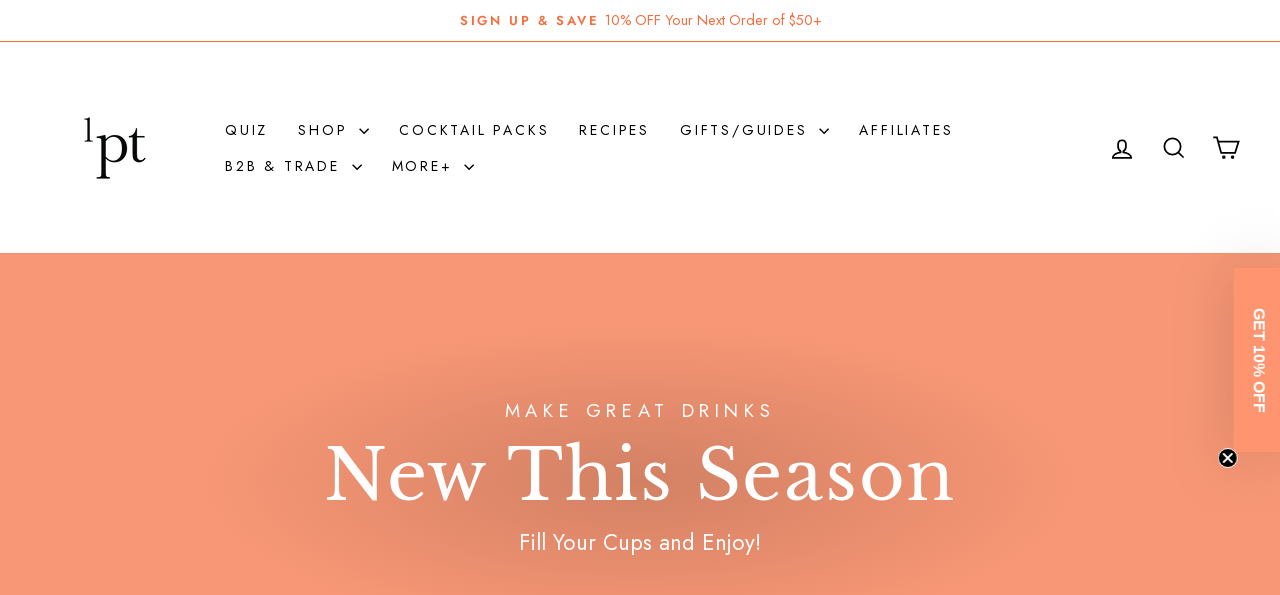

--- FILE ---
content_type: text/html; charset=utf-8
request_url: https://onepartco.com/collections/new-from-one-part-co/wine
body_size: 38866
content:
<!doctype html>
<html class="no-js" lang="en" dir="ltr">
<head>

  <meta name="facebook-domain-verification" content="lrxzb2qg102c2p896qufai83vhk1hr" />

  <meta name="p:domain_verify" content="ab1b79a2d6779bcfcbf13788cae46126"/>
  
  <meta charset="utf-8">
  <meta http-equiv="X-UA-Compatible" content="IE=edge,chrome=1">
  <meta name="viewport" content="width=device-width,initial-scale=1">
  <meta name="theme-color" content="#fe9570">
  <link rel="canonical" href="https://onepartco.com/collections/new-from-one-part-co/wine">
  <link rel="preconnect" href="https://cdn.shopify.com" crossorigin>
  <link rel="preconnect" href="https://fonts.shopifycdn.com" crossorigin>
  <link rel="dns-prefetch" href="https://productreviews.shopifycdn.com">
  <link rel="dns-prefetch" href="https://ajax.googleapis.com">
  <link rel="dns-prefetch" href="https://maps.googleapis.com">
  <link rel="dns-prefetch" href="https://maps.gstatic.com"><link rel="shortcut icon" href="//onepartco.com/cdn/shop/files/1pt_Icon_Black_32x32.png?v=1680803825" type="image/png" /><title>NEW from One Part Co
 &ndash; Tagged &quot;Wine&quot;</title>
<meta name="description" content="Here&#39;s what&#39;s NEW this season from One Part Co. Fill your cups and ENJOY!"><meta property="og:site_name" content="One Part Co">
  <meta property="og:url" content="https://onepartco.com/collections/new-from-one-part-co/wine">
  <meta property="og:title" content="NEW from One Part Co">
  <meta property="og:type" content="website">
  <meta property="og:description" content="Here&#39;s what&#39;s NEW this season from One Part Co. Fill your cups and ENJOY!"><meta property="og:image" content="http://onepartco.com/cdn/shop/collections/NEW.jpg?v=1737490729">
    <meta property="og:image:secure_url" content="https://onepartco.com/cdn/shop/collections/NEW.jpg?v=1737490729">
    <meta property="og:image:width" content="2000">
    <meta property="og:image:height" content="750"><meta name="twitter:site" content="@onepartco">
  <meta name="twitter:card" content="summary_large_image">
  <meta name="twitter:title" content="NEW from One Part Co">
  <meta name="twitter:description" content="Here&#39;s what&#39;s NEW this season from One Part Co. Fill your cups and ENJOY!">
<style data-shopify>@font-face {
  font-family: "Libre Baskerville";
  font-weight: 400;
  font-style: normal;
  font-display: swap;
  src: url("//onepartco.com/cdn/fonts/libre_baskerville/librebaskerville_n4.2ec9ee517e3ce28d5f1e6c6e75efd8a97e59c189.woff2") format("woff2"),
       url("//onepartco.com/cdn/fonts/libre_baskerville/librebaskerville_n4.323789551b85098885c8eccedfb1bd8f25f56007.woff") format("woff");
}

  @font-face {
  font-family: Jost;
  font-weight: 400;
  font-style: normal;
  font-display: swap;
  src: url("//onepartco.com/cdn/fonts/jost/jost_n4.d47a1b6347ce4a4c9f437608011273009d91f2b7.woff2") format("woff2"),
       url("//onepartco.com/cdn/fonts/jost/jost_n4.791c46290e672b3f85c3d1c651ef2efa3819eadd.woff") format("woff");
}


  @font-face {
  font-family: Jost;
  font-weight: 600;
  font-style: normal;
  font-display: swap;
  src: url("//onepartco.com/cdn/fonts/jost/jost_n6.ec1178db7a7515114a2d84e3dd680832b7af8b99.woff2") format("woff2"),
       url("//onepartco.com/cdn/fonts/jost/jost_n6.b1178bb6bdd3979fef38e103a3816f6980aeaff9.woff") format("woff");
}

  @font-face {
  font-family: Jost;
  font-weight: 400;
  font-style: italic;
  font-display: swap;
  src: url("//onepartco.com/cdn/fonts/jost/jost_i4.b690098389649750ada222b9763d55796c5283a5.woff2") format("woff2"),
       url("//onepartco.com/cdn/fonts/jost/jost_i4.fd766415a47e50b9e391ae7ec04e2ae25e7e28b0.woff") format("woff");
}

  @font-face {
  font-family: Jost;
  font-weight: 600;
  font-style: italic;
  font-display: swap;
  src: url("//onepartco.com/cdn/fonts/jost/jost_i6.9af7e5f39e3a108c08f24047a4276332d9d7b85e.woff2") format("woff2"),
       url("//onepartco.com/cdn/fonts/jost/jost_i6.2bf310262638f998ed206777ce0b9a3b98b6fe92.woff") format("woff");
}

</style><link href="//onepartco.com/cdn/shop/t/29/assets/theme.css?v=152860079607254348981744665281" rel="stylesheet" type="text/css" media="all" />
<style data-shopify>:root {
    --typeHeaderPrimary: "Libre Baskerville";
    --typeHeaderFallback: serif;
    --typeHeaderSize: 36px;
    --typeHeaderWeight: 400;
    --typeHeaderLineHeight: 1.3;
    --typeHeaderSpacing: 0.025em;

    --typeBasePrimary:Jost;
    --typeBaseFallback:sans-serif;
    --typeBaseSize: 17px;
    --typeBaseWeight: 400;
    --typeBaseSpacing: 0.0em;
    --typeBaseLineHeight: 1.5;
    --typeBaselineHeightMinus01: 1.4;

    --typeCollectionTitle: 24px;

    --iconWeight: 4px;
    --iconLinecaps: miter;

    
        --buttonRadius: 0;
    

    --colorGridOverlayOpacity: 0.14;
    }

    .placeholder-content {
    background-image: linear-gradient(100deg, #ffffff 40%, #f7f7f7 63%, #ffffff 79%);
    }</style><script>
    document.documentElement.className = document.documentElement.className.replace('no-js', 'js');

    window.theme = window.theme || {};
    theme.routes = {
      home: "/",
      cart: "/cart.js",
      cartPage: "/cart",
      cartAdd: "/cart/add.js",
      cartChange: "/cart/change.js",
      search: "/search",
      predictiveSearch: "/search/suggest"
    };
    theme.strings = {
      soldOut: "Returning Soon",
      unavailable: "Unavailable",
      inStockLabel: "In stock, ready to ship",
      oneStockLabel: "Low stock - [count] item left",
      otherStockLabel: "Low stock - [count] items left",
      willNotShipUntil: "Ready to ship [date]",
      willBeInStockAfter: "Back in stock [date]",
      waitingForStock: "Inventory on the way",
      savePrice: "Save [saved_amount]",
      cartEmpty: "Your cart is currently empty.",
      cartTermsConfirmation: "You must agree with the terms and conditions of sales to check out",
      searchCollections: "Collections",
      searchPages: "Pages",
      searchArticles: "Articles",
      productFrom: "from ",
      maxQuantity: "You can only have [quantity] of [title] in your cart."
    };
    theme.settings = {
      cartType: "drawer",
      isCustomerTemplate: false,
      moneyFormat: "${{amount}}",
      saveType: "dollar",
      productImageSize: "square",
      productImageCover: false,
      predictiveSearch: false,
      predictiveSearchType: null,
      predictiveSearchVendor: false,
      predictiveSearchPrice: false,
      quickView: true,
      themeName: 'Impulse',
      themeVersion: "7.4.0"
    };
  </script>

  <script>window.performance && window.performance.mark && window.performance.mark('shopify.content_for_header.start');</script><meta name="google-site-verification" content="AX1VpzX9dlxyghLe7nI1cc3Zn4_0vfK7Asz7K75SBf8">
<meta name="facebook-domain-verification" content="lrxzb2qg102c2p896qufai83vhk1hr">
<meta name="facebook-domain-verification" content="ooawqiika2texj36kycqrqok2wo0t9">
<meta id="shopify-digital-wallet" name="shopify-digital-wallet" content="/9129328719/digital_wallets/dialog">
<meta name="shopify-checkout-api-token" content="5a51cc19b396dc18aa9dd57ccf210473">
<meta id="in-context-paypal-metadata" data-shop-id="9129328719" data-venmo-supported="false" data-environment="production" data-locale="en_US" data-paypal-v4="true" data-currency="USD">
<link rel="alternate" type="application/atom+xml" title="Feed" href="/collections/new-from-one-part-co/wine.atom" />
<link rel="alternate" type="application/json+oembed" href="https://onepartco.com/collections/new-from-one-part-co/wine.oembed">
<script async="async" src="/checkouts/internal/preloads.js?locale=en-US"></script>
<link rel="preconnect" href="https://shop.app" crossorigin="anonymous">
<script async="async" src="https://shop.app/checkouts/internal/preloads.js?locale=en-US&shop_id=9129328719" crossorigin="anonymous"></script>
<script id="apple-pay-shop-capabilities" type="application/json">{"shopId":9129328719,"countryCode":"US","currencyCode":"USD","merchantCapabilities":["supports3DS"],"merchantId":"gid:\/\/shopify\/Shop\/9129328719","merchantName":"One Part Co","requiredBillingContactFields":["postalAddress","email","phone"],"requiredShippingContactFields":["postalAddress","email","phone"],"shippingType":"shipping","supportedNetworks":["visa","masterCard","amex","discover","elo","jcb"],"total":{"type":"pending","label":"One Part Co","amount":"1.00"},"shopifyPaymentsEnabled":true,"supportsSubscriptions":true}</script>
<script id="shopify-features" type="application/json">{"accessToken":"5a51cc19b396dc18aa9dd57ccf210473","betas":["rich-media-storefront-analytics"],"domain":"onepartco.com","predictiveSearch":true,"shopId":9129328719,"locale":"en"}</script>
<script>var Shopify = Shopify || {};
Shopify.shop = "1pt-one-part.myshopify.com";
Shopify.locale = "en";
Shopify.currency = {"active":"USD","rate":"1.0"};
Shopify.country = "US";
Shopify.theme = {"name":"241108 - Blog Tag Section","id":145290690776,"schema_name":"Impulse","schema_version":"7.4.0","theme_store_id":null,"role":"main"};
Shopify.theme.handle = "null";
Shopify.theme.style = {"id":null,"handle":null};
Shopify.cdnHost = "onepartco.com/cdn";
Shopify.routes = Shopify.routes || {};
Shopify.routes.root = "/";</script>
<script type="module">!function(o){(o.Shopify=o.Shopify||{}).modules=!0}(window);</script>
<script>!function(o){function n(){var o=[];function n(){o.push(Array.prototype.slice.apply(arguments))}return n.q=o,n}var t=o.Shopify=o.Shopify||{};t.loadFeatures=n(),t.autoloadFeatures=n()}(window);</script>
<script>
  window.ShopifyPay = window.ShopifyPay || {};
  window.ShopifyPay.apiHost = "shop.app\/pay";
  window.ShopifyPay.redirectState = null;
</script>
<script id="shop-js-analytics" type="application/json">{"pageType":"collection"}</script>
<script defer="defer" async type="module" src="//onepartco.com/cdn/shopifycloud/shop-js/modules/v2/client.init-shop-cart-sync_BdyHc3Nr.en.esm.js"></script>
<script defer="defer" async type="module" src="//onepartco.com/cdn/shopifycloud/shop-js/modules/v2/chunk.common_Daul8nwZ.esm.js"></script>
<script type="module">
  await import("//onepartco.com/cdn/shopifycloud/shop-js/modules/v2/client.init-shop-cart-sync_BdyHc3Nr.en.esm.js");
await import("//onepartco.com/cdn/shopifycloud/shop-js/modules/v2/chunk.common_Daul8nwZ.esm.js");

  window.Shopify.SignInWithShop?.initShopCartSync?.({"fedCMEnabled":true,"windoidEnabled":true});

</script>
<script>
  window.Shopify = window.Shopify || {};
  if (!window.Shopify.featureAssets) window.Shopify.featureAssets = {};
  window.Shopify.featureAssets['shop-js'] = {"shop-cart-sync":["modules/v2/client.shop-cart-sync_QYOiDySF.en.esm.js","modules/v2/chunk.common_Daul8nwZ.esm.js"],"init-fed-cm":["modules/v2/client.init-fed-cm_DchLp9rc.en.esm.js","modules/v2/chunk.common_Daul8nwZ.esm.js"],"shop-button":["modules/v2/client.shop-button_OV7bAJc5.en.esm.js","modules/v2/chunk.common_Daul8nwZ.esm.js"],"init-windoid":["modules/v2/client.init-windoid_DwxFKQ8e.en.esm.js","modules/v2/chunk.common_Daul8nwZ.esm.js"],"shop-cash-offers":["modules/v2/client.shop-cash-offers_DWtL6Bq3.en.esm.js","modules/v2/chunk.common_Daul8nwZ.esm.js","modules/v2/chunk.modal_CQq8HTM6.esm.js"],"shop-toast-manager":["modules/v2/client.shop-toast-manager_CX9r1SjA.en.esm.js","modules/v2/chunk.common_Daul8nwZ.esm.js"],"init-shop-email-lookup-coordinator":["modules/v2/client.init-shop-email-lookup-coordinator_UhKnw74l.en.esm.js","modules/v2/chunk.common_Daul8nwZ.esm.js"],"pay-button":["modules/v2/client.pay-button_DzxNnLDY.en.esm.js","modules/v2/chunk.common_Daul8nwZ.esm.js"],"avatar":["modules/v2/client.avatar_BTnouDA3.en.esm.js"],"init-shop-cart-sync":["modules/v2/client.init-shop-cart-sync_BdyHc3Nr.en.esm.js","modules/v2/chunk.common_Daul8nwZ.esm.js"],"shop-login-button":["modules/v2/client.shop-login-button_D8B466_1.en.esm.js","modules/v2/chunk.common_Daul8nwZ.esm.js","modules/v2/chunk.modal_CQq8HTM6.esm.js"],"init-customer-accounts-sign-up":["modules/v2/client.init-customer-accounts-sign-up_C8fpPm4i.en.esm.js","modules/v2/client.shop-login-button_D8B466_1.en.esm.js","modules/v2/chunk.common_Daul8nwZ.esm.js","modules/v2/chunk.modal_CQq8HTM6.esm.js"],"init-shop-for-new-customer-accounts":["modules/v2/client.init-shop-for-new-customer-accounts_CVTO0Ztu.en.esm.js","modules/v2/client.shop-login-button_D8B466_1.en.esm.js","modules/v2/chunk.common_Daul8nwZ.esm.js","modules/v2/chunk.modal_CQq8HTM6.esm.js"],"init-customer-accounts":["modules/v2/client.init-customer-accounts_dRgKMfrE.en.esm.js","modules/v2/client.shop-login-button_D8B466_1.en.esm.js","modules/v2/chunk.common_Daul8nwZ.esm.js","modules/v2/chunk.modal_CQq8HTM6.esm.js"],"shop-follow-button":["modules/v2/client.shop-follow-button_CkZpjEct.en.esm.js","modules/v2/chunk.common_Daul8nwZ.esm.js","modules/v2/chunk.modal_CQq8HTM6.esm.js"],"lead-capture":["modules/v2/client.lead-capture_BntHBhfp.en.esm.js","modules/v2/chunk.common_Daul8nwZ.esm.js","modules/v2/chunk.modal_CQq8HTM6.esm.js"],"checkout-modal":["modules/v2/client.checkout-modal_CfxcYbTm.en.esm.js","modules/v2/chunk.common_Daul8nwZ.esm.js","modules/v2/chunk.modal_CQq8HTM6.esm.js"],"shop-login":["modules/v2/client.shop-login_Da4GZ2H6.en.esm.js","modules/v2/chunk.common_Daul8nwZ.esm.js","modules/v2/chunk.modal_CQq8HTM6.esm.js"],"payment-terms":["modules/v2/client.payment-terms_MV4M3zvL.en.esm.js","modules/v2/chunk.common_Daul8nwZ.esm.js","modules/v2/chunk.modal_CQq8HTM6.esm.js"]};
</script>
<script>(function() {
  var isLoaded = false;
  function asyncLoad() {
    if (isLoaded) return;
    isLoaded = true;
    var urls = ["https:\/\/str.rise-ai.com\/?shop=1pt-one-part.myshopify.com","https:\/\/strn.rise-ai.com\/?shop=1pt-one-part.myshopify.com","https:\/\/static.klaviyo.com\/onsite\/js\/klaviyo.js?company_id=YzrGJh\u0026shop=1pt-one-part.myshopify.com","https:\/\/static.klaviyo.com\/onsite\/js\/klaviyo.js?company_id=YzrGJh\u0026shop=1pt-one-part.myshopify.com","https:\/\/app.logoshowcase.co\/extension\/app.js?ls_version=1.0.5\u0026shop=1pt-one-part.myshopify.com","https:\/\/admin.revenuehunt.com\/embed.js?shop=1pt-one-part.myshopify.com"];
    for (var i = 0; i < urls.length; i++) {
      var s = document.createElement('script');
      s.type = 'text/javascript';
      s.async = true;
      s.src = urls[i];
      var x = document.getElementsByTagName('script')[0];
      x.parentNode.insertBefore(s, x);
    }
  };
  if(window.attachEvent) {
    window.attachEvent('onload', asyncLoad);
  } else {
    window.addEventListener('load', asyncLoad, false);
  }
})();</script>
<script id="__st">var __st={"a":9129328719,"offset":-18000,"reqid":"1ddaba9e-8859-40c4-aa7b-e7023c5acc3a-1768991094","pageurl":"onepartco.com\/collections\/new-from-one-part-co\/wine","u":"e65b70e3c5c3","p":"collection","rtyp":"collection","rid":399200747736};</script>
<script>window.ShopifyPaypalV4VisibilityTracking = true;</script>
<script id="captcha-bootstrap">!function(){'use strict';const t='contact',e='account',n='new_comment',o=[[t,t],['blogs',n],['comments',n],[t,'customer']],c=[[e,'customer_login'],[e,'guest_login'],[e,'recover_customer_password'],[e,'create_customer']],r=t=>t.map((([t,e])=>`form[action*='/${t}']:not([data-nocaptcha='true']) input[name='form_type'][value='${e}']`)).join(','),a=t=>()=>t?[...document.querySelectorAll(t)].map((t=>t.form)):[];function s(){const t=[...o],e=r(t);return a(e)}const i='password',u='form_key',d=['recaptcha-v3-token','g-recaptcha-response','h-captcha-response',i],f=()=>{try{return window.sessionStorage}catch{return}},m='__shopify_v',_=t=>t.elements[u];function p(t,e,n=!1){try{const o=window.sessionStorage,c=JSON.parse(o.getItem(e)),{data:r}=function(t){const{data:e,action:n}=t;return t[m]||n?{data:e,action:n}:{data:t,action:n}}(c);for(const[e,n]of Object.entries(r))t.elements[e]&&(t.elements[e].value=n);n&&o.removeItem(e)}catch(o){console.error('form repopulation failed',{error:o})}}const l='form_type',E='cptcha';function T(t){t.dataset[E]=!0}const w=window,h=w.document,L='Shopify',v='ce_forms',y='captcha';let A=!1;((t,e)=>{const n=(g='f06e6c50-85a8-45c8-87d0-21a2b65856fe',I='https://cdn.shopify.com/shopifycloud/storefront-forms-hcaptcha/ce_storefront_forms_captcha_hcaptcha.v1.5.2.iife.js',D={infoText:'Protected by hCaptcha',privacyText:'Privacy',termsText:'Terms'},(t,e,n)=>{const o=w[L][v],c=o.bindForm;if(c)return c(t,g,e,D).then(n);var r;o.q.push([[t,g,e,D],n]),r=I,A||(h.body.append(Object.assign(h.createElement('script'),{id:'captcha-provider',async:!0,src:r})),A=!0)});var g,I,D;w[L]=w[L]||{},w[L][v]=w[L][v]||{},w[L][v].q=[],w[L][y]=w[L][y]||{},w[L][y].protect=function(t,e){n(t,void 0,e),T(t)},Object.freeze(w[L][y]),function(t,e,n,w,h,L){const[v,y,A,g]=function(t,e,n){const i=e?o:[],u=t?c:[],d=[...i,...u],f=r(d),m=r(i),_=r(d.filter((([t,e])=>n.includes(e))));return[a(f),a(m),a(_),s()]}(w,h,L),I=t=>{const e=t.target;return e instanceof HTMLFormElement?e:e&&e.form},D=t=>v().includes(t);t.addEventListener('submit',(t=>{const e=I(t);if(!e)return;const n=D(e)&&!e.dataset.hcaptchaBound&&!e.dataset.recaptchaBound,o=_(e),c=g().includes(e)&&(!o||!o.value);(n||c)&&t.preventDefault(),c&&!n&&(function(t){try{if(!f())return;!function(t){const e=f();if(!e)return;const n=_(t);if(!n)return;const o=n.value;o&&e.removeItem(o)}(t);const e=Array.from(Array(32),(()=>Math.random().toString(36)[2])).join('');!function(t,e){_(t)||t.append(Object.assign(document.createElement('input'),{type:'hidden',name:u})),t.elements[u].value=e}(t,e),function(t,e){const n=f();if(!n)return;const o=[...t.querySelectorAll(`input[type='${i}']`)].map((({name:t})=>t)),c=[...d,...o],r={};for(const[a,s]of new FormData(t).entries())c.includes(a)||(r[a]=s);n.setItem(e,JSON.stringify({[m]:1,action:t.action,data:r}))}(t,e)}catch(e){console.error('failed to persist form',e)}}(e),e.submit())}));const S=(t,e)=>{t&&!t.dataset[E]&&(n(t,e.some((e=>e===t))),T(t))};for(const o of['focusin','change'])t.addEventListener(o,(t=>{const e=I(t);D(e)&&S(e,y())}));const B=e.get('form_key'),M=e.get(l),P=B&&M;t.addEventListener('DOMContentLoaded',(()=>{const t=y();if(P)for(const e of t)e.elements[l].value===M&&p(e,B);[...new Set([...A(),...v().filter((t=>'true'===t.dataset.shopifyCaptcha))])].forEach((e=>S(e,t)))}))}(h,new URLSearchParams(w.location.search),n,t,e,['guest_login'])})(!0,!0)}();</script>
<script integrity="sha256-4kQ18oKyAcykRKYeNunJcIwy7WH5gtpwJnB7kiuLZ1E=" data-source-attribution="shopify.loadfeatures" defer="defer" src="//onepartco.com/cdn/shopifycloud/storefront/assets/storefront/load_feature-a0a9edcb.js" crossorigin="anonymous"></script>
<script crossorigin="anonymous" defer="defer" src="//onepartco.com/cdn/shopifycloud/storefront/assets/shopify_pay/storefront-65b4c6d7.js?v=20250812"></script>
<script data-source-attribution="shopify.dynamic_checkout.dynamic.init">var Shopify=Shopify||{};Shopify.PaymentButton=Shopify.PaymentButton||{isStorefrontPortableWallets:!0,init:function(){window.Shopify.PaymentButton.init=function(){};var t=document.createElement("script");t.src="https://onepartco.com/cdn/shopifycloud/portable-wallets/latest/portable-wallets.en.js",t.type="module",document.head.appendChild(t)}};
</script>
<script data-source-attribution="shopify.dynamic_checkout.buyer_consent">
  function portableWalletsHideBuyerConsent(e){var t=document.getElementById("shopify-buyer-consent"),n=document.getElementById("shopify-subscription-policy-button");t&&n&&(t.classList.add("hidden"),t.setAttribute("aria-hidden","true"),n.removeEventListener("click",e))}function portableWalletsShowBuyerConsent(e){var t=document.getElementById("shopify-buyer-consent"),n=document.getElementById("shopify-subscription-policy-button");t&&n&&(t.classList.remove("hidden"),t.removeAttribute("aria-hidden"),n.addEventListener("click",e))}window.Shopify?.PaymentButton&&(window.Shopify.PaymentButton.hideBuyerConsent=portableWalletsHideBuyerConsent,window.Shopify.PaymentButton.showBuyerConsent=portableWalletsShowBuyerConsent);
</script>
<script data-source-attribution="shopify.dynamic_checkout.cart.bootstrap">document.addEventListener("DOMContentLoaded",(function(){function t(){return document.querySelector("shopify-accelerated-checkout-cart, shopify-accelerated-checkout")}if(t())Shopify.PaymentButton.init();else{new MutationObserver((function(e,n){t()&&(Shopify.PaymentButton.init(),n.disconnect())})).observe(document.body,{childList:!0,subtree:!0})}}));
</script>
<link id="shopify-accelerated-checkout-styles" rel="stylesheet" media="screen" href="https://onepartco.com/cdn/shopifycloud/portable-wallets/latest/accelerated-checkout-backwards-compat.css" crossorigin="anonymous">
<style id="shopify-accelerated-checkout-cart">
        #shopify-buyer-consent {
  margin-top: 1em;
  display: inline-block;
  width: 100%;
}

#shopify-buyer-consent.hidden {
  display: none;
}

#shopify-subscription-policy-button {
  background: none;
  border: none;
  padding: 0;
  text-decoration: underline;
  font-size: inherit;
  cursor: pointer;
}

#shopify-subscription-policy-button::before {
  box-shadow: none;
}

      </style>

<script>window.performance && window.performance.mark && window.performance.mark('shopify.content_for_header.end');</script>

  <script src="//onepartco.com/cdn/shop/t/29/assets/vendor-scripts-v11.js" defer="defer"></script>
  <script src="//onepartco.com/cdn/shop/t/29/assets/custom.js?v=96978330871640952751731082765" defer="defer"></script><script src="//onepartco.com/cdn/shop/t/29/assets/theme.js?v=10328397163783084571731082765" defer="defer"></script>
  <script>
    function prqQuizCallback(quizResponse){
      localStorage.setItem(`prqQuizResponse-${quizResponse.response.id}`, JSON.stringify(quizResponse));
      window.location.href = `/pages/quiz-result?quiz_id=${quizResponse.response.id}`; 
    }
  </script>
<!-- BEGIN app block: shopify://apps/elevar-conversion-tracking/blocks/dataLayerEmbed/bc30ab68-b15c-4311-811f-8ef485877ad6 -->



<script type="module" dynamic>
  const configUrl = "/a/elevar/static/configs/431ca46cacab336da4f9e8684ba3281a49fa90c7/config.js";
  const config = (await import(configUrl)).default;
  const scriptUrl = config.script_src_app_theme_embed;

  if (scriptUrl) {
    const { handler } = await import(scriptUrl);

    await handler(
      config,
      {
        cartData: {
  marketId: "1970569432",
  attributes:{},
  cartTotal: "0.0",
  currencyCode:"USD",
  items: []
}
,
        user: {cartTotal: "0.0",
    currencyCode:"USD",customer: {},
}
,
        isOnCartPage:false,
        collectionView:{
    currencyCode:"USD",
    items: []
  },
        searchResultsView:null,
        productView:null,
        checkoutComplete: null
      }
    );
  }
</script>


<!-- END app block --><!-- BEGIN app block: shopify://apps/frequently-bought/blocks/app-embed-block/b1a8cbea-c844-4842-9529-7c62dbab1b1f --><script>
    window.codeblackbelt = window.codeblackbelt || {};
    window.codeblackbelt.shop = window.codeblackbelt.shop || '1pt-one-part.myshopify.com';
    </script><script src="//cdn.codeblackbelt.com/widgets/frequently-bought-together/bootstrap.min.js?version=2026012105-0500" async></script>
 <!-- END app block --><!-- BEGIN app block: shopify://apps/flair/blocks/init/51d5ae10-f90f-4540-9ec6-f09f14107bf4 --><!-- BEGIN app snippet: init --><script>  (function() {    function l(url, onload) {      var script = document.createElement("script");      script.src = url;      script.async = true;      script.onload = onload;      document.head.appendChild(script);    }function r() {        return new Promise((resolve) => {          if (document.readyState == "loading") {            document.addEventListener("DOMContentLoaded", () => resolve());          } else {            resolve();          }        });      }      function isg3() {        let k = "_flair_pv";        let v = new URLSearchParams(window.location.search).get(k);        if (v == "") {          localStorage.removeItem(k);          return false;        }        else if (v != null) {          let x = new Date().getTime() + 24 * 60 * 60 * 1000;          localStorage.setItem(k,`${v}:${x}`);          return true;        } else {          let sv = localStorage.getItem(k);          if (sv && Number(sv.split(":")[1]) > new Date().getTime()) {            return true;          }        }        localStorage.removeItem(k);        return false;      }function g2() {        l("https://cdn.shopify.com/extensions/019a7387-b640-7f63-aab2-9805ebe6be4c/flair-theme-app-38/assets/flair_gen2.js", () => {          r().then(() => {            let d ={"shop":{  "collection_handle":"new-from-one-part-co",  "page_type":"collection",  "product_id":"",  "search_url":"\/search",  "_":1},"app":{  "refresh_on_init":true,"badge_variant_refresh":{"enabled":false,"type":"change","parent_selector":"","selector":"","delay":0},"banner_countdown_enabled":false,  "_":1}};            let c = "";            FlairApp.init(d);            if (c != "") {              let style = document.createElement("style");              style.textContent = c;              document.head.appendChild(style);            }          })        })      }function g3() {      let d ={"config":{  "storefront_token":"9d7f9ffd8ce0cae6ff33f7b62050fc31",  "_":1},"current":{"collection_id":"399200747736",  "country":"US",  "currency":"USD","money_format":"${{amount}}",  "page_type":"collection",  "product_id":"",  "shopify_domain":"1pt-one-part.myshopify.com",  "_":1}};      l("https://cdn.shopify.com/extensions/019a7387-b640-7f63-aab2-9805ebe6be4c/flair-theme-app-38/assets/flair_gen3.js", () => {        FlairApp.init(d);      });    }if (isg3()) {        g3();        console.info(`Flair generation 3 preview is enabled. Click here to cancel: https://${window.location.host}/?_flair_pv=`)      } else {        g2();      }})()</script><!-- END app snippet --><!-- generated: 2026-01-21 05:24:55 -0500 -->

<!-- END app block --><!-- BEGIN app block: shopify://apps/seo-manager-venntov/blocks/seomanager/c54c366f-d4bb-4d52-8d2f-dd61ce8e7e12 --><!-- BEGIN app snippet: SEOManager4 -->
<meta name='seomanager' content='4.0.5' /> 


<script>
	function sm_htmldecode(str) {
		var txt = document.createElement('textarea');
		txt.innerHTML = str;
		return txt.value;
	}

	var venntov_title = sm_htmldecode("NEW from One Part Co");
	var venntov_description = sm_htmldecode("Here&#39;s what&#39;s NEW this season from One Part Co. Fill your cups and ENJOY!");
	
	if (venntov_title != '') {
		document.title = venntov_title;	
	}
	else {
		document.title = "NEW from One Part Co";	
	}

	if (document.querySelector('meta[name="description"]') == null) {
		var venntov_desc = document.createElement('meta');
		venntov_desc.name = "description";
		venntov_desc.content = venntov_description;
		var venntov_head = document.head;
		venntov_head.appendChild(venntov_desc);
	} else {
		document.querySelector('meta[name="description"]').setAttribute("content", venntov_description);
	}
</script>

<script>
	var venntov_robotVals = "index, follow, max-image-preview:large, max-snippet:-1, max-video-preview:-1";
	if (venntov_robotVals !== "") {
		document.querySelectorAll("[name='robots']").forEach(e => e.remove());
		var venntov_robotMeta = document.createElement('meta');
		venntov_robotMeta.name = "robots";
		venntov_robotMeta.content = venntov_robotVals;
		var venntov_head = document.head;
		venntov_head.appendChild(venntov_robotMeta);
	}
</script>

<script>
	var venntov_googleVals = "notranslate, nositelinkssearchbox";
	if (venntov_googleVals !== "") {
		document.querySelectorAll("[name='google']").forEach(e => e.remove());
		var venntov_googleMeta = document.createElement('meta');
		venntov_googleMeta.name = "google";
		venntov_googleMeta.content = venntov_googleVals;
		var venntov_head = document.head;
		venntov_head.appendChild(venntov_googleMeta);
	}
	</script>
	<!-- JSON-LD support -->

			<script type="application/ld+json">
			{
				"@context" : "http://schema.org",
				"@type": "CollectionPage",
				"@id": "https://onepartco.com/collections/new-from-one-part-co/wine",
				"name": "NEW from One Part Co",
				"url": "https://onepartco.com/collections/new-from-one-part-co/wine","image": "https://onepartco.com/cdn/shop/collections/NEW.jpg?v=1737490729&width=1024","mainEntity": {
					"@type": "ItemList",
					"itemListElement": []
				}
			}
			</script>

<!-- 524F4D20383A3331 --><!-- END app snippet -->

<!-- END app block --><!-- BEGIN app block: shopify://apps/klaviyo-email-marketing-sms/blocks/klaviyo-onsite-embed/2632fe16-c075-4321-a88b-50b567f42507 -->












  <script async src="https://static.klaviyo.com/onsite/js/YzrGJh/klaviyo.js?company_id=YzrGJh"></script>
  <script>!function(){if(!window.klaviyo){window._klOnsite=window._klOnsite||[];try{window.klaviyo=new Proxy({},{get:function(n,i){return"push"===i?function(){var n;(n=window._klOnsite).push.apply(n,arguments)}:function(){for(var n=arguments.length,o=new Array(n),w=0;w<n;w++)o[w]=arguments[w];var t="function"==typeof o[o.length-1]?o.pop():void 0,e=new Promise((function(n){window._klOnsite.push([i].concat(o,[function(i){t&&t(i),n(i)}]))}));return e}}})}catch(n){window.klaviyo=window.klaviyo||[],window.klaviyo.push=function(){var n;(n=window._klOnsite).push.apply(n,arguments)}}}}();</script>

  




  <script>
    window.klaviyoReviewsProductDesignMode = false
  </script>







<!-- END app block --><script src="https://cdn.shopify.com/extensions/019ba60f-601f-7702-8791-3dd2615c9ba4/referral-page-139/assets/bixgrow_referral_widget.js" type="text/javascript" defer="defer"></script>
<link href="https://cdn.shopify.com/extensions/019ba60f-601f-7702-8791-3dd2615c9ba4/referral-page-139/assets/bixgrow_affiliate_marketing.css" rel="stylesheet" type="text/css" media="all">
<script src="https://cdn.shopify.com/extensions/019bdcf1-7dc7-7683-9047-56913ef7e26a/revenuehunt-167/assets/embed.js" type="text/javascript" defer="defer"></script>
<link href="https://monorail-edge.shopifysvc.com" rel="dns-prefetch">
<script>(function(){if ("sendBeacon" in navigator && "performance" in window) {try {var session_token_from_headers = performance.getEntriesByType('navigation')[0].serverTiming.find(x => x.name == '_s').description;} catch {var session_token_from_headers = undefined;}var session_cookie_matches = document.cookie.match(/_shopify_s=([^;]*)/);var session_token_from_cookie = session_cookie_matches && session_cookie_matches.length === 2 ? session_cookie_matches[1] : "";var session_token = session_token_from_headers || session_token_from_cookie || "";function handle_abandonment_event(e) {var entries = performance.getEntries().filter(function(entry) {return /monorail-edge.shopifysvc.com/.test(entry.name);});if (!window.abandonment_tracked && entries.length === 0) {window.abandonment_tracked = true;var currentMs = Date.now();var navigation_start = performance.timing.navigationStart;var payload = {shop_id: 9129328719,url: window.location.href,navigation_start,duration: currentMs - navigation_start,session_token,page_type: "collection"};window.navigator.sendBeacon("https://monorail-edge.shopifysvc.com/v1/produce", JSON.stringify({schema_id: "online_store_buyer_site_abandonment/1.1",payload: payload,metadata: {event_created_at_ms: currentMs,event_sent_at_ms: currentMs}}));}}window.addEventListener('pagehide', handle_abandonment_event);}}());</script>
<script id="web-pixels-manager-setup">(function e(e,d,r,n,o){if(void 0===o&&(o={}),!Boolean(null===(a=null===(i=window.Shopify)||void 0===i?void 0:i.analytics)||void 0===a?void 0:a.replayQueue)){var i,a;window.Shopify=window.Shopify||{};var t=window.Shopify;t.analytics=t.analytics||{};var s=t.analytics;s.replayQueue=[],s.publish=function(e,d,r){return s.replayQueue.push([e,d,r]),!0};try{self.performance.mark("wpm:start")}catch(e){}var l=function(){var e={modern:/Edge?\/(1{2}[4-9]|1[2-9]\d|[2-9]\d{2}|\d{4,})\.\d+(\.\d+|)|Firefox\/(1{2}[4-9]|1[2-9]\d|[2-9]\d{2}|\d{4,})\.\d+(\.\d+|)|Chrom(ium|e)\/(9{2}|\d{3,})\.\d+(\.\d+|)|(Maci|X1{2}).+ Version\/(15\.\d+|(1[6-9]|[2-9]\d|\d{3,})\.\d+)([,.]\d+|)( \(\w+\)|)( Mobile\/\w+|) Safari\/|Chrome.+OPR\/(9{2}|\d{3,})\.\d+\.\d+|(CPU[ +]OS|iPhone[ +]OS|CPU[ +]iPhone|CPU IPhone OS|CPU iPad OS)[ +]+(15[._]\d+|(1[6-9]|[2-9]\d|\d{3,})[._]\d+)([._]\d+|)|Android:?[ /-](13[3-9]|1[4-9]\d|[2-9]\d{2}|\d{4,})(\.\d+|)(\.\d+|)|Android.+Firefox\/(13[5-9]|1[4-9]\d|[2-9]\d{2}|\d{4,})\.\d+(\.\d+|)|Android.+Chrom(ium|e)\/(13[3-9]|1[4-9]\d|[2-9]\d{2}|\d{4,})\.\d+(\.\d+|)|SamsungBrowser\/([2-9]\d|\d{3,})\.\d+/,legacy:/Edge?\/(1[6-9]|[2-9]\d|\d{3,})\.\d+(\.\d+|)|Firefox\/(5[4-9]|[6-9]\d|\d{3,})\.\d+(\.\d+|)|Chrom(ium|e)\/(5[1-9]|[6-9]\d|\d{3,})\.\d+(\.\d+|)([\d.]+$|.*Safari\/(?![\d.]+ Edge\/[\d.]+$))|(Maci|X1{2}).+ Version\/(10\.\d+|(1[1-9]|[2-9]\d|\d{3,})\.\d+)([,.]\d+|)( \(\w+\)|)( Mobile\/\w+|) Safari\/|Chrome.+OPR\/(3[89]|[4-9]\d|\d{3,})\.\d+\.\d+|(CPU[ +]OS|iPhone[ +]OS|CPU[ +]iPhone|CPU IPhone OS|CPU iPad OS)[ +]+(10[._]\d+|(1[1-9]|[2-9]\d|\d{3,})[._]\d+)([._]\d+|)|Android:?[ /-](13[3-9]|1[4-9]\d|[2-9]\d{2}|\d{4,})(\.\d+|)(\.\d+|)|Mobile Safari.+OPR\/([89]\d|\d{3,})\.\d+\.\d+|Android.+Firefox\/(13[5-9]|1[4-9]\d|[2-9]\d{2}|\d{4,})\.\d+(\.\d+|)|Android.+Chrom(ium|e)\/(13[3-9]|1[4-9]\d|[2-9]\d{2}|\d{4,})\.\d+(\.\d+|)|Android.+(UC? ?Browser|UCWEB|U3)[ /]?(15\.([5-9]|\d{2,})|(1[6-9]|[2-9]\d|\d{3,})\.\d+)\.\d+|SamsungBrowser\/(5\.\d+|([6-9]|\d{2,})\.\d+)|Android.+MQ{2}Browser\/(14(\.(9|\d{2,})|)|(1[5-9]|[2-9]\d|\d{3,})(\.\d+|))(\.\d+|)|K[Aa][Ii]OS\/(3\.\d+|([4-9]|\d{2,})\.\d+)(\.\d+|)/},d=e.modern,r=e.legacy,n=navigator.userAgent;return n.match(d)?"modern":n.match(r)?"legacy":"unknown"}(),u="modern"===l?"modern":"legacy",c=(null!=n?n:{modern:"",legacy:""})[u],f=function(e){return[e.baseUrl,"/wpm","/b",e.hashVersion,"modern"===e.buildTarget?"m":"l",".js"].join("")}({baseUrl:d,hashVersion:r,buildTarget:u}),m=function(e){var d=e.version,r=e.bundleTarget,n=e.surface,o=e.pageUrl,i=e.monorailEndpoint;return{emit:function(e){var a=e.status,t=e.errorMsg,s=(new Date).getTime(),l=JSON.stringify({metadata:{event_sent_at_ms:s},events:[{schema_id:"web_pixels_manager_load/3.1",payload:{version:d,bundle_target:r,page_url:o,status:a,surface:n,error_msg:t},metadata:{event_created_at_ms:s}}]});if(!i)return console&&console.warn&&console.warn("[Web Pixels Manager] No Monorail endpoint provided, skipping logging."),!1;try{return self.navigator.sendBeacon.bind(self.navigator)(i,l)}catch(e){}var u=new XMLHttpRequest;try{return u.open("POST",i,!0),u.setRequestHeader("Content-Type","text/plain"),u.send(l),!0}catch(e){return console&&console.warn&&console.warn("[Web Pixels Manager] Got an unhandled error while logging to Monorail."),!1}}}}({version:r,bundleTarget:l,surface:e.surface,pageUrl:self.location.href,monorailEndpoint:e.monorailEndpoint});try{o.browserTarget=l,function(e){var d=e.src,r=e.async,n=void 0===r||r,o=e.onload,i=e.onerror,a=e.sri,t=e.scriptDataAttributes,s=void 0===t?{}:t,l=document.createElement("script"),u=document.querySelector("head"),c=document.querySelector("body");if(l.async=n,l.src=d,a&&(l.integrity=a,l.crossOrigin="anonymous"),s)for(var f in s)if(Object.prototype.hasOwnProperty.call(s,f))try{l.dataset[f]=s[f]}catch(e){}if(o&&l.addEventListener("load",o),i&&l.addEventListener("error",i),u)u.appendChild(l);else{if(!c)throw new Error("Did not find a head or body element to append the script");c.appendChild(l)}}({src:f,async:!0,onload:function(){if(!function(){var e,d;return Boolean(null===(d=null===(e=window.Shopify)||void 0===e?void 0:e.analytics)||void 0===d?void 0:d.initialized)}()){var d=window.webPixelsManager.init(e)||void 0;if(d){var r=window.Shopify.analytics;r.replayQueue.forEach((function(e){var r=e[0],n=e[1],o=e[2];d.publishCustomEvent(r,n,o)})),r.replayQueue=[],r.publish=d.publishCustomEvent,r.visitor=d.visitor,r.initialized=!0}}},onerror:function(){return m.emit({status:"failed",errorMsg:"".concat(f," has failed to load")})},sri:function(e){var d=/^sha384-[A-Za-z0-9+/=]+$/;return"string"==typeof e&&d.test(e)}(c)?c:"",scriptDataAttributes:o}),m.emit({status:"loading"})}catch(e){m.emit({status:"failed",errorMsg:(null==e?void 0:e.message)||"Unknown error"})}}})({shopId: 9129328719,storefrontBaseUrl: "https://onepartco.com",extensionsBaseUrl: "https://extensions.shopifycdn.com/cdn/shopifycloud/web-pixels-manager",monorailEndpoint: "https://monorail-edge.shopifysvc.com/unstable/produce_batch",surface: "storefront-renderer",enabledBetaFlags: ["2dca8a86"],webPixelsConfigList: [{"id":"1415643352","configuration":"{\"accountID\":\"YzrGJh\",\"webPixelConfig\":\"eyJlbmFibGVBZGRlZFRvQ2FydEV2ZW50cyI6IHRydWV9\"}","eventPayloadVersion":"v1","runtimeContext":"STRICT","scriptVersion":"524f6c1ee37bacdca7657a665bdca589","type":"APP","apiClientId":123074,"privacyPurposes":["ANALYTICS","MARKETING"],"dataSharingAdjustments":{"protectedCustomerApprovalScopes":["read_customer_address","read_customer_email","read_customer_name","read_customer_personal_data","read_customer_phone"]}},{"id":"580354264","configuration":"{\"shopId\":\"23638\"}","eventPayloadVersion":"v1","runtimeContext":"STRICT","scriptVersion":"e46595b10fdc5e1674d5c89a8c843bb3","type":"APP","apiClientId":5443297,"privacyPurposes":["ANALYTICS","MARKETING","SALE_OF_DATA"],"dataSharingAdjustments":{"protectedCustomerApprovalScopes":["read_customer_address","read_customer_email","read_customer_name","read_customer_personal_data","read_customer_phone"]}},{"id":"557088984","configuration":"{\"config\":\"{\\\"pixel_id\\\":\\\"G-D13R4GD7GX\\\",\\\"target_country\\\":\\\"US\\\",\\\"gtag_events\\\":[{\\\"type\\\":\\\"search\\\",\\\"action_label\\\":[\\\"G-D13R4GD7GX\\\",\\\"AW-740318704\\\/_PXzCI-2t6EBEPC7geEC\\\"]},{\\\"type\\\":\\\"begin_checkout\\\",\\\"action_label\\\":[\\\"G-D13R4GD7GX\\\",\\\"AW-740318704\\\/2nSECIy2t6EBEPC7geEC\\\"]},{\\\"type\\\":\\\"view_item\\\",\\\"action_label\\\":[\\\"G-D13R4GD7GX\\\",\\\"AW-740318704\\\/ZOwoCIa2t6EBEPC7geEC\\\",\\\"MC-CH0W6TXNZ5\\\"]},{\\\"type\\\":\\\"purchase\\\",\\\"action_label\\\":[\\\"G-D13R4GD7GX\\\",\\\"AW-740318704\\\/VAp3CIO2t6EBEPC7geEC\\\",\\\"MC-CH0W6TXNZ5\\\"]},{\\\"type\\\":\\\"page_view\\\",\\\"action_label\\\":[\\\"G-D13R4GD7GX\\\",\\\"AW-740318704\\\/L8d1CIC2t6EBEPC7geEC\\\",\\\"MC-CH0W6TXNZ5\\\"]},{\\\"type\\\":\\\"add_payment_info\\\",\\\"action_label\\\":[\\\"G-D13R4GD7GX\\\",\\\"AW-740318704\\\/3D60CIq3t6EBEPC7geEC\\\"]},{\\\"type\\\":\\\"add_to_cart\\\",\\\"action_label\\\":[\\\"G-D13R4GD7GX\\\",\\\"AW-740318704\\\/DnVjCIm2t6EBEPC7geEC\\\"]}],\\\"enable_monitoring_mode\\\":false}\"}","eventPayloadVersion":"v1","runtimeContext":"OPEN","scriptVersion":"b2a88bafab3e21179ed38636efcd8a93","type":"APP","apiClientId":1780363,"privacyPurposes":[],"dataSharingAdjustments":{"protectedCustomerApprovalScopes":["read_customer_address","read_customer_email","read_customer_name","read_customer_personal_data","read_customer_phone"]}},{"id":"556957912","configuration":"{\"config_url\": \"\/a\/elevar\/static\/configs\/431ca46cacab336da4f9e8684ba3281a49fa90c7\/config.js\"}","eventPayloadVersion":"v1","runtimeContext":"STRICT","scriptVersion":"ab86028887ec2044af7d02b854e52653","type":"APP","apiClientId":2509311,"privacyPurposes":[],"dataSharingAdjustments":{"protectedCustomerApprovalScopes":["read_customer_address","read_customer_email","read_customer_name","read_customer_personal_data","read_customer_phone"]}},{"id":"547225816","configuration":"{\"tagID\":\"2613602176666\"}","eventPayloadVersion":"v1","runtimeContext":"STRICT","scriptVersion":"18031546ee651571ed29edbe71a3550b","type":"APP","apiClientId":3009811,"privacyPurposes":["ANALYTICS","MARKETING","SALE_OF_DATA"],"dataSharingAdjustments":{"protectedCustomerApprovalScopes":["read_customer_address","read_customer_email","read_customer_name","read_customer_personal_data","read_customer_phone"]}},{"id":"48562392","eventPayloadVersion":"1","runtimeContext":"LAX","scriptVersion":"1","type":"CUSTOM","privacyPurposes":["ANALYTICS","MARKETING","SALE_OF_DATA"],"name":"Elevar - Checkout Tracking"},{"id":"shopify-app-pixel","configuration":"{}","eventPayloadVersion":"v1","runtimeContext":"STRICT","scriptVersion":"0450","apiClientId":"shopify-pixel","type":"APP","privacyPurposes":["ANALYTICS","MARKETING"]},{"id":"shopify-custom-pixel","eventPayloadVersion":"v1","runtimeContext":"LAX","scriptVersion":"0450","apiClientId":"shopify-pixel","type":"CUSTOM","privacyPurposes":["ANALYTICS","MARKETING"]}],isMerchantRequest: false,initData: {"shop":{"name":"One Part Co","paymentSettings":{"currencyCode":"USD"},"myshopifyDomain":"1pt-one-part.myshopify.com","countryCode":"US","storefrontUrl":"https:\/\/onepartco.com"},"customer":null,"cart":null,"checkout":null,"productVariants":[],"purchasingCompany":null},},"https://onepartco.com/cdn","fcfee988w5aeb613cpc8e4bc33m6693e112",{"modern":"","legacy":""},{"shopId":"9129328719","storefrontBaseUrl":"https:\/\/onepartco.com","extensionBaseUrl":"https:\/\/extensions.shopifycdn.com\/cdn\/shopifycloud\/web-pixels-manager","surface":"storefront-renderer","enabledBetaFlags":"[\"2dca8a86\"]","isMerchantRequest":"false","hashVersion":"fcfee988w5aeb613cpc8e4bc33m6693e112","publish":"custom","events":"[[\"page_viewed\",{}],[\"collection_viewed\",{\"collection\":{\"id\":\"399200747736\",\"title\":\"NEW from One Part Co\",\"productVariants\":[]}}]]"});</script><script>
  window.ShopifyAnalytics = window.ShopifyAnalytics || {};
  window.ShopifyAnalytics.meta = window.ShopifyAnalytics.meta || {};
  window.ShopifyAnalytics.meta.currency = 'USD';
  var meta = {"products":[],"page":{"pageType":"collection","resourceType":"collection","resourceId":399200747736,"requestId":"1ddaba9e-8859-40c4-aa7b-e7023c5acc3a-1768991094"}};
  for (var attr in meta) {
    window.ShopifyAnalytics.meta[attr] = meta[attr];
  }
</script>
<script class="analytics">
  (function () {
    var customDocumentWrite = function(content) {
      var jquery = null;

      if (window.jQuery) {
        jquery = window.jQuery;
      } else if (window.Checkout && window.Checkout.$) {
        jquery = window.Checkout.$;
      }

      if (jquery) {
        jquery('body').append(content);
      }
    };

    var hasLoggedConversion = function(token) {
      if (token) {
        return document.cookie.indexOf('loggedConversion=' + token) !== -1;
      }
      return false;
    }

    var setCookieIfConversion = function(token) {
      if (token) {
        var twoMonthsFromNow = new Date(Date.now());
        twoMonthsFromNow.setMonth(twoMonthsFromNow.getMonth() + 2);

        document.cookie = 'loggedConversion=' + token + '; expires=' + twoMonthsFromNow;
      }
    }

    var trekkie = window.ShopifyAnalytics.lib = window.trekkie = window.trekkie || [];
    if (trekkie.integrations) {
      return;
    }
    trekkie.methods = [
      'identify',
      'page',
      'ready',
      'track',
      'trackForm',
      'trackLink'
    ];
    trekkie.factory = function(method) {
      return function() {
        var args = Array.prototype.slice.call(arguments);
        args.unshift(method);
        trekkie.push(args);
        return trekkie;
      };
    };
    for (var i = 0; i < trekkie.methods.length; i++) {
      var key = trekkie.methods[i];
      trekkie[key] = trekkie.factory(key);
    }
    trekkie.load = function(config) {
      trekkie.config = config || {};
      trekkie.config.initialDocumentCookie = document.cookie;
      var first = document.getElementsByTagName('script')[0];
      var script = document.createElement('script');
      script.type = 'text/javascript';
      script.onerror = function(e) {
        var scriptFallback = document.createElement('script');
        scriptFallback.type = 'text/javascript';
        scriptFallback.onerror = function(error) {
                var Monorail = {
      produce: function produce(monorailDomain, schemaId, payload) {
        var currentMs = new Date().getTime();
        var event = {
          schema_id: schemaId,
          payload: payload,
          metadata: {
            event_created_at_ms: currentMs,
            event_sent_at_ms: currentMs
          }
        };
        return Monorail.sendRequest("https://" + monorailDomain + "/v1/produce", JSON.stringify(event));
      },
      sendRequest: function sendRequest(endpointUrl, payload) {
        // Try the sendBeacon API
        if (window && window.navigator && typeof window.navigator.sendBeacon === 'function' && typeof window.Blob === 'function' && !Monorail.isIos12()) {
          var blobData = new window.Blob([payload], {
            type: 'text/plain'
          });

          if (window.navigator.sendBeacon(endpointUrl, blobData)) {
            return true;
          } // sendBeacon was not successful

        } // XHR beacon

        var xhr = new XMLHttpRequest();

        try {
          xhr.open('POST', endpointUrl);
          xhr.setRequestHeader('Content-Type', 'text/plain');
          xhr.send(payload);
        } catch (e) {
          console.log(e);
        }

        return false;
      },
      isIos12: function isIos12() {
        return window.navigator.userAgent.lastIndexOf('iPhone; CPU iPhone OS 12_') !== -1 || window.navigator.userAgent.lastIndexOf('iPad; CPU OS 12_') !== -1;
      }
    };
    Monorail.produce('monorail-edge.shopifysvc.com',
      'trekkie_storefront_load_errors/1.1',
      {shop_id: 9129328719,
      theme_id: 145290690776,
      app_name: "storefront",
      context_url: window.location.href,
      source_url: "//onepartco.com/cdn/s/trekkie.storefront.cd680fe47e6c39ca5d5df5f0a32d569bc48c0f27.min.js"});

        };
        scriptFallback.async = true;
        scriptFallback.src = '//onepartco.com/cdn/s/trekkie.storefront.cd680fe47e6c39ca5d5df5f0a32d569bc48c0f27.min.js';
        first.parentNode.insertBefore(scriptFallback, first);
      };
      script.async = true;
      script.src = '//onepartco.com/cdn/s/trekkie.storefront.cd680fe47e6c39ca5d5df5f0a32d569bc48c0f27.min.js';
      first.parentNode.insertBefore(script, first);
    };
    trekkie.load(
      {"Trekkie":{"appName":"storefront","development":false,"defaultAttributes":{"shopId":9129328719,"isMerchantRequest":null,"themeId":145290690776,"themeCityHash":"8287605206697803507","contentLanguage":"en","currency":"USD","eventMetadataId":"ee1b197b-d0df-4f28-9749-1acd4589c128"},"isServerSideCookieWritingEnabled":true,"monorailRegion":"shop_domain","enabledBetaFlags":["65f19447"]},"Session Attribution":{},"S2S":{"facebookCapiEnabled":false,"source":"trekkie-storefront-renderer","apiClientId":580111}}
    );

    var loaded = false;
    trekkie.ready(function() {
      if (loaded) return;
      loaded = true;

      window.ShopifyAnalytics.lib = window.trekkie;

      var originalDocumentWrite = document.write;
      document.write = customDocumentWrite;
      try { window.ShopifyAnalytics.merchantGoogleAnalytics.call(this); } catch(error) {};
      document.write = originalDocumentWrite;

      window.ShopifyAnalytics.lib.page(null,{"pageType":"collection","resourceType":"collection","resourceId":399200747736,"requestId":"1ddaba9e-8859-40c4-aa7b-e7023c5acc3a-1768991094","shopifyEmitted":true});

      var match = window.location.pathname.match(/checkouts\/(.+)\/(thank_you|post_purchase)/)
      var token = match? match[1]: undefined;
      if (!hasLoggedConversion(token)) {
        setCookieIfConversion(token);
        window.ShopifyAnalytics.lib.track("Viewed Product Category",{"currency":"USD","category":"Collection: new-from-one-part-co","collectionName":"new-from-one-part-co","collectionId":399200747736,"nonInteraction":true},undefined,undefined,{"shopifyEmitted":true});
      }
    });


        var eventsListenerScript = document.createElement('script');
        eventsListenerScript.async = true;
        eventsListenerScript.src = "//onepartco.com/cdn/shopifycloud/storefront/assets/shop_events_listener-3da45d37.js";
        document.getElementsByTagName('head')[0].appendChild(eventsListenerScript);

})();</script>
  <script>
  if (!window.ga || (window.ga && typeof window.ga !== 'function')) {
    window.ga = function ga() {
      (window.ga.q = window.ga.q || []).push(arguments);
      if (window.Shopify && window.Shopify.analytics && typeof window.Shopify.analytics.publish === 'function') {
        window.Shopify.analytics.publish("ga_stub_called", {}, {sendTo: "google_osp_migration"});
      }
      console.error("Shopify's Google Analytics stub called with:", Array.from(arguments), "\nSee https://help.shopify.com/manual/promoting-marketing/pixels/pixel-migration#google for more information.");
    };
    if (window.Shopify && window.Shopify.analytics && typeof window.Shopify.analytics.publish === 'function') {
      window.Shopify.analytics.publish("ga_stub_initialized", {}, {sendTo: "google_osp_migration"});
    }
  }
</script>
<script
  defer
  src="https://onepartco.com/cdn/shopifycloud/perf-kit/shopify-perf-kit-3.0.4.min.js"
  data-application="storefront-renderer"
  data-shop-id="9129328719"
  data-render-region="gcp-us-central1"
  data-page-type="collection"
  data-theme-instance-id="145290690776"
  data-theme-name="Impulse"
  data-theme-version="7.4.0"
  data-monorail-region="shop_domain"
  data-resource-timing-sampling-rate="10"
  data-shs="true"
  data-shs-beacon="true"
  data-shs-export-with-fetch="true"
  data-shs-logs-sample-rate="1"
  data-shs-beacon-endpoint="https://onepartco.com/api/collect"
></script>
</head>

<body class="template-collection template-suf--new" data-center-text="true" data-button_style="square" data-type_header_capitalize="false" data-type_headers_align_text="true" data-type_product_capitalize="false" data-swatch_style="round" >

  <a class="in-page-link visually-hidden skip-link" href="#MainContent">Skip to content</a>

  <div id="PageContainer" class="page-container">
    <div class="transition-body"><!-- BEGIN sections: header-group -->
<div id="shopify-section-sections--18501824938200__announcement" class="shopify-section shopify-section-group-header-group"><style>.announcement-bar {
      border-bottom: 1px solid;
    }</style>
  <div class="announcement-bar">
    <div class="page-width">
      <div class="slideshow-wrapper">
        <button type="button" class="visually-hidden slideshow__pause" data-id="sections--18501824938200__announcement" aria-live="polite">
          <span class="slideshow__pause-stop">
            <svg aria-hidden="true" focusable="false" role="presentation" class="icon icon-pause" viewBox="0 0 10 13"><path d="M0 0h3v13H0zm7 0h3v13H7z" fill-rule="evenodd"/></svg>
            <span class="icon__fallback-text">Pause slideshow</span>
          </span>
          <span class="slideshow__pause-play">
            <svg aria-hidden="true" focusable="false" role="presentation" class="icon icon-play" viewBox="18.24 17.35 24.52 28.3"><path fill="#323232" d="M22.1 19.151v25.5l20.4-13.489-20.4-12.011z"/></svg>
            <span class="icon__fallback-text">Play slideshow</span>
          </span>
        </button>

        <div
          id="AnnouncementSlider"
          class="announcement-slider"
          data-compact="true"
          data-block-count="2"><div
                id="AnnouncementSlide-announcement_8Kmzwb"
                class="announcement-slider__slide"
                data-index="0"
                
              ><a class="announcement-link" href="/collections/holiday-sale"><span class="announcement-text">20% OFF ORDERS $50+</span><span class="announcement-link-text">Holiday Gifts with code MERRY20 thru 12/18</span></a></div><div
                id="AnnouncementSlide-announcement-1"
                class="announcement-slider__slide"
                data-index="1"
                
              ><span class="announcement-text">Sign up & Save</span><span class="announcement-link-text">10% OFF Your Next Order of $50+</span></div></div>
      </div>
    </div>
  </div>




</div><div id="shopify-section-sections--18501824938200__header" class="shopify-section shopify-section-group-header-group">

<div id="NavDrawer" class="drawer drawer--right">
  <div class="drawer__contents">
    <div class="drawer__fixed-header">
      <div class="drawer__header appear-animation appear-delay-1">
        <div class="h2 drawer__title"></div>
        <div class="drawer__close">
          <button type="button" class="drawer__close-button js-drawer-close">
            <svg aria-hidden="true" focusable="false" role="presentation" class="icon icon-close" viewBox="0 0 64 64"><title>icon-X</title><path d="m19 17.61 27.12 27.13m0-27.12L19 44.74"/></svg>
            <span class="icon__fallback-text">Close menu</span>
          </button>
        </div>
      </div>
    </div>
    <div class="drawer__scrollable">
      <ul class="mobile-nav" role="navigation" aria-label="Primary"><li class="mobile-nav__item appear-animation appear-delay-2"><a href="#quiz-rkHWEb" class="mobile-nav__link mobile-nav__link--top-level">QUIZ</a></li><li class="mobile-nav__item appear-animation appear-delay-3"><div class="mobile-nav__has-sublist"><a href="/"
                    class="mobile-nav__link mobile-nav__link--top-level"
                    id="Label-2"
                    >
                    SHOP
                  </a>
                  <div class="mobile-nav__toggle">
                    <button type="button"
                      aria-controls="Linklist-2" aria-open="true"
                      aria-labelledby="Label-2"
                      class="collapsible-trigger collapsible--auto-height is-open"><span class="collapsible-trigger__icon collapsible-trigger__icon--open" role="presentation">
  <svg aria-hidden="true" focusable="false" role="presentation" class="icon icon--wide icon-chevron-down" viewBox="0 0 28 16"><path d="m1.57 1.59 12.76 12.77L27.1 1.59" stroke-width="2" stroke="#000" fill="none"/></svg>
</span>
</button>
                  </div></div><div id="Linklist-2"
                class="mobile-nav__sublist collapsible-content collapsible-content--all is-open"
                style="height: auto;">
                <div class="collapsible-content__inner">
                  <ul class="mobile-nav__sublist"><li class="mobile-nav__item">
                        <div class="mobile-nav__child-item"><a href="/collections/cocktail-packs"
                              class="mobile-nav__link"
                              id="Sublabel-collections-cocktail-packs1"
                              >
                              Infusion Blends
                            </a><button type="button"
                              aria-controls="Sublinklist-2-collections-cocktail-packs1"
                              aria-labelledby="Sublabel-collections-cocktail-packs1"
                              class="collapsible-trigger is-open"><span class="collapsible-trigger__icon collapsible-trigger__icon--circle collapsible-trigger__icon--open" role="presentation">
  <svg aria-hidden="true" focusable="false" role="presentation" class="icon icon--wide icon-chevron-down" viewBox="0 0 28 16"><path d="m1.57 1.59 12.76 12.77L27.1 1.59" stroke-width="2" stroke="#000" fill="none"/></svg>
</span>
</button></div><div
                            id="Sublinklist-2-collections-cocktail-packs1"
                            aria-labelledby="Sublabel-collections-cocktail-packs1"
                            class="mobile-nav__sublist collapsible-content collapsible-content--all is-open"
                            style="height: auto;">
                            <div class="collapsible-content__inner">
                              <ul class="mobile-nav__grandchildlist"><li class="mobile-nav__item">
                                    <a href="/collections/new-from-one-part-co" class="mobile-nav__link" data-active="true">
                                      New This Season
                                    </a>
                                  </li><li class="mobile-nav__item">
                                    <a href="/collections/cocktail-packs" class="mobile-nav__link">
                                      Cocktail Packs (6+ Drinks)
                                    </a>
                                  </li><li class="mobile-nav__item">
                                    <a href="/collections/cocktail-pack-bundles" class="mobile-nav__link">
                                      Cocktail Pack Bundles (18+ Drinks)
                                    </a>
                                  </li><li class="mobile-nav__item">
                                    <a href="/collections/single-blend-refills" class="mobile-nav__link">
                                      Single Blend Packs (12+ Drinks)
                                    </a>
                                  </li><li class="mobile-nav__item">
                                    <a href="/collections/1pt-occasion-packs" class="mobile-nav__link">
                                      Occasion Packs (18+ Drinks)
                                    </a>
                                  </li><li class="mobile-nav__item">
                                    <a href="/collections/cocktail-variety-packs-1" class="mobile-nav__link">
                                      Variety Packs (18-36+ Drinks)
                                    </a>
                                  </li><li class="mobile-nav__item">
                                    <a href="/collections/trade-packs" class="mobile-nav__link">
                                      Trade Packs (84+ Drinks)
                                    </a>
                                  </li></ul>
                            </div>
                          </div></li><li class="mobile-nav__item">
                        <div class="mobile-nav__child-item"><a href="/collections/infusionware"
                              class="mobile-nav__link"
                              id="Sublabel-collections-infusionware2"
                              >
                              Cocktail Kits
                            </a><button type="button"
                              aria-controls="Sublinklist-2-collections-infusionware2"
                              aria-labelledby="Sublabel-collections-infusionware2"
                              class="collapsible-trigger"><span class="collapsible-trigger__icon collapsible-trigger__icon--circle collapsible-trigger__icon--open" role="presentation">
  <svg aria-hidden="true" focusable="false" role="presentation" class="icon icon--wide icon-chevron-down" viewBox="0 0 28 16"><path d="m1.57 1.59 12.76 12.77L27.1 1.59" stroke-width="2" stroke="#000" fill="none"/></svg>
</span>
</button></div><div
                            id="Sublinklist-2-collections-infusionware2"
                            aria-labelledby="Sublabel-collections-infusionware2"
                            class="mobile-nav__sublist collapsible-content collapsible-content--all"
                            >
                            <div class="collapsible-content__inner">
                              <ul class="mobile-nav__grandchildlist"><li class="mobile-nav__item">
                                    <a href="/collections/infusion-kits" class="mobile-nav__link">
                                      Infusion Bottles & Kits
                                    </a>
                                  </li><li class="mobile-nav__item">
                                    <a href="/collections/bottle-kits" class="mobile-nav__link">
                                      Bar Bottles & Kits
                                    </a>
                                  </li></ul>
                            </div>
                          </div></li><li class="mobile-nav__item">
                        <div class="mobile-nav__child-item"><a href="/collections/cocktailware"
                              class="mobile-nav__link"
                              id="Sublabel-collections-cocktailware3"
                              >
                              Cocktailware
                            </a><button type="button"
                              aria-controls="Sublinklist-2-collections-cocktailware3"
                              aria-labelledby="Sublabel-collections-cocktailware3"
                              class="collapsible-trigger"><span class="collapsible-trigger__icon collapsible-trigger__icon--circle collapsible-trigger__icon--open" role="presentation">
  <svg aria-hidden="true" focusable="false" role="presentation" class="icon icon--wide icon-chevron-down" viewBox="0 0 28 16"><path d="m1.57 1.59 12.76 12.77L27.1 1.59" stroke-width="2" stroke="#000" fill="none"/></svg>
</span>
</button></div><div
                            id="Sublinklist-2-collections-cocktailware3"
                            aria-labelledby="Sublabel-collections-cocktailware3"
                            class="mobile-nav__sublist collapsible-content collapsible-content--all"
                            >
                            <div class="collapsible-content__inner">
                              <ul class="mobile-nav__grandchildlist"><li class="mobile-nav__item">
                                    <a href="/collections/neat-bar-rags" class="mobile-nav__link">
                                      NEAT Bar Rags
                                    </a>
                                  </li></ul>
                            </div>
                          </div></li></ul>
                </div>
              </div></li><li class="mobile-nav__item appear-animation appear-delay-4"><a href="/collections/cocktail-packs" class="mobile-nav__link mobile-nav__link--top-level">COCKTAIL PACKS</a></li><li class="mobile-nav__item appear-animation appear-delay-5"><a href="https://onepartco.com/blogs/recipes/1pt-cocktail-hour" class="mobile-nav__link mobile-nav__link--top-level">RECIPES</a></li><li class="mobile-nav__item appear-animation appear-delay-6"><div class="mobile-nav__has-sublist"><a href="/collections/one-part-gifts-guides"
                    class="mobile-nav__link mobile-nav__link--top-level"
                    id="Label-collections-one-part-gifts-guides5"
                    >
                    GIFTS/GUIDES
                  </a>
                  <div class="mobile-nav__toggle">
                    <button type="button"
                      aria-controls="Linklist-collections-one-part-gifts-guides5"
                      aria-labelledby="Label-collections-one-part-gifts-guides5"
                      class="collapsible-trigger collapsible--auto-height"><span class="collapsible-trigger__icon collapsible-trigger__icon--open" role="presentation">
  <svg aria-hidden="true" focusable="false" role="presentation" class="icon icon--wide icon-chevron-down" viewBox="0 0 28 16"><path d="m1.57 1.59 12.76 12.77L27.1 1.59" stroke-width="2" stroke="#000" fill="none"/></svg>
</span>
</button>
                  </div></div><div id="Linklist-collections-one-part-gifts-guides5"
                class="mobile-nav__sublist collapsible-content collapsible-content--all"
                >
                <div class="collapsible-content__inner">
                  <ul class="mobile-nav__sublist"><li class="mobile-nav__item">
                        <div class="mobile-nav__child-item"><a href="/collections/holiday-sale"
                              class="mobile-nav__link"
                              id="Sublabel-collections-holiday-sale1"
                              >
                              Holiday Gift Guide
                            </a></div></li><li class="mobile-nav__item">
                        <div class="mobile-nav__child-item"><a href="/collections/gifts-for-mocktail-lovers"
                              class="mobile-nav__link"
                              id="Sublabel-collections-gifts-for-mocktail-lovers2"
                              >
                              Gifts for Mocktail Lovers
                            </a></div></li><li class="mobile-nav__item">
                        <div class="mobile-nav__child-item"><a href="/collections/best-w-vodka"
                              class="mobile-nav__link"
                              id="Sublabel-collections-best-w-vodka3"
                              >
                              Gifts for Vodka Lovers
                            </a></div></li><li class="mobile-nav__item">
                        <div class="mobile-nav__child-item"><a href="/collections/best-w-gin"
                              class="mobile-nav__link"
                              id="Sublabel-collections-best-w-gin4"
                              >
                              Gifts for Gin Lovers
                            </a></div></li><li class="mobile-nav__item">
                        <div class="mobile-nav__child-item"><a href="/collections/best-w-tequila"
                              class="mobile-nav__link"
                              id="Sublabel-collections-best-w-tequila5"
                              >
                              Gifts for Tequila Lovers
                            </a></div></li><li class="mobile-nav__item">
                        <div class="mobile-nav__child-item"><a href="/collections/recommended-for-rum"
                              class="mobile-nav__link"
                              id="Sublabel-collections-recommended-for-rum6"
                              >
                              Gifts for Rum Lovers
                            </a></div></li><li class="mobile-nav__item">
                        <div class="mobile-nav__child-item"><a href="/collections/best-w-whiskey"
                              class="mobile-nav__link"
                              id="Sublabel-collections-best-w-whiskey7"
                              >
                              Gifts for Whiskey Lovers
                            </a></div></li><li class="mobile-nav__item">
                        <div class="mobile-nav__child-item"><a href="/collections/gifts-for-wine-lovers"
                              class="mobile-nav__link"
                              id="Sublabel-collections-gifts-for-wine-lovers8"
                              >
                              Gifts for Wine Lovers
                            </a></div></li><li class="mobile-nav__item">
                        <div class="mobile-nav__child-item"><a href="/products/rise-ai-giftcard"
                              class="mobile-nav__link"
                              id="Sublabel-products-rise-ai-giftcard9"
                              >
                              Email A Cocktail
                            </a></div></li></ul>
                </div>
              </div></li><li class="mobile-nav__item appear-animation appear-delay-7"><a href="https://affiliate.onepartco.com" class="mobile-nav__link mobile-nav__link--top-level">AFFILIATES</a></li><li class="mobile-nav__item appear-animation appear-delay-8"><div class="mobile-nav__has-sublist"><a href="/"
                    class="mobile-nav__link mobile-nav__link--top-level"
                    id="Label-7"
                    >
                    B2B & Trade
                  </a>
                  <div class="mobile-nav__toggle">
                    <button type="button"
                      aria-controls="Linklist-7"
                      aria-labelledby="Label-7"
                      class="collapsible-trigger collapsible--auto-height"><span class="collapsible-trigger__icon collapsible-trigger__icon--open" role="presentation">
  <svg aria-hidden="true" focusable="false" role="presentation" class="icon icon--wide icon-chevron-down" viewBox="0 0 28 16"><path d="m1.57 1.59 12.76 12.77L27.1 1.59" stroke-width="2" stroke="#000" fill="none"/></svg>
</span>
</button>
                  </div></div><div id="Linklist-7"
                class="mobile-nav__sublist collapsible-content collapsible-content--all"
                >
                <div class="collapsible-content__inner">
                  <ul class="mobile-nav__sublist"><li class="mobile-nav__item">
                        <div class="mobile-nav__child-item"><a href="/collections/1pt-trade-packs-lp"
                              class="mobile-nav__link"
                              id="Sublabel-collections-1pt-trade-packs-lp1"
                              >
                              Beverage Service
                            </a></div></li><li class="mobile-nav__item">
                        <div class="mobile-nav__child-item"><a href="/pages/web-wholesale"
                              class="mobile-nav__link"
                              id="Sublabel-pages-web-wholesale2"
                              >
                              Wholesale
                            </a></div></li><li class="mobile-nav__item">
                        <div class="mobile-nav__child-item"><a href="/pages/upcoming-trade-shows"
                              class="mobile-nav__link"
                              id="Sublabel-pages-upcoming-trade-shows3"
                              >
                              Upcoming Trade Shows
                            </a></div></li></ul>
                </div>
              </div></li><li class="mobile-nav__item appear-animation appear-delay-9"><div class="mobile-nav__has-sublist"><a href="/"
                    class="mobile-nav__link mobile-nav__link--top-level"
                    id="Label-8"
                    >
                    MORE+
                  </a>
                  <div class="mobile-nav__toggle">
                    <button type="button"
                      aria-controls="Linklist-8"
                      aria-labelledby="Label-8"
                      class="collapsible-trigger collapsible--auto-height"><span class="collapsible-trigger__icon collapsible-trigger__icon--open" role="presentation">
  <svg aria-hidden="true" focusable="false" role="presentation" class="icon icon--wide icon-chevron-down" viewBox="0 0 28 16"><path d="m1.57 1.59 12.76 12.77L27.1 1.59" stroke-width="2" stroke="#000" fill="none"/></svg>
</span>
</button>
                  </div></div><div id="Linklist-8"
                class="mobile-nav__sublist collapsible-content collapsible-content--all"
                >
                <div class="collapsible-content__inner">
                  <ul class="mobile-nav__sublist"><li class="mobile-nav__item">
                        <div class="mobile-nav__child-item"><a href="/pages/our-story"
                              class="mobile-nav__link"
                              id="Sublabel-pages-our-story1"
                              >
                              Our Story
                            </a></div></li><li class="mobile-nav__item">
                        <div class="mobile-nav__child-item"><a href="/pages/infusion-instructions"
                              class="mobile-nav__link"
                              id="Sublabel-pages-infusion-instructions2"
                              >
                              How It Works
                            </a></div></li><li class="mobile-nav__item">
                        <div class="mobile-nav__child-item"><a href="/pages/about-1pt-blends"
                              class="mobile-nav__link"
                              id="Sublabel-pages-about-1pt-blends3"
                              >
                              About 1pt Blends
                            </a></div></li><li class="mobile-nav__item">
                        <div class="mobile-nav__child-item"><a href="/pages/q-a"
                              class="mobile-nav__link"
                              id="Sublabel-pages-q-a4"
                              >
                              FAQ
                            </a></div></li></ul>
                </div>
              </div></li><li class="mobile-nav__item mobile-nav__item--secondary">
            <div class="grid"><div class="grid__item one-half appear-animation appear-delay-10">
                  <a href="/account" class="mobile-nav__link">Log in
</a>
                </div></div>
          </li></ul><ul class="mobile-nav__social appear-animation appear-delay-11"><li class="mobile-nav__social-item">
            <a target="_blank" rel="noopener" href="https://instagram.com/onepartco" title="One Part Co on Instagram">
              <svg aria-hidden="true" focusable="false" role="presentation" class="icon icon-instagram" viewBox="0 0 32 32"><title>instagram</title><path fill="#444" d="M16 3.094c4.206 0 4.7.019 6.363.094 1.538.069 2.369.325 2.925.544.738.287 1.262.625 1.813 1.175s.894 1.075 1.175 1.813c.212.556.475 1.387.544 2.925.075 1.662.094 2.156.094 6.363s-.019 4.7-.094 6.363c-.069 1.538-.325 2.369-.544 2.925-.288.738-.625 1.262-1.175 1.813s-1.075.894-1.813 1.175c-.556.212-1.387.475-2.925.544-1.663.075-2.156.094-6.363.094s-4.7-.019-6.363-.094c-1.537-.069-2.369-.325-2.925-.544-.737-.288-1.263-.625-1.813-1.175s-.894-1.075-1.175-1.813c-.212-.556-.475-1.387-.544-2.925-.075-1.663-.094-2.156-.094-6.363s.019-4.7.094-6.363c.069-1.537.325-2.369.544-2.925.287-.737.625-1.263 1.175-1.813s1.075-.894 1.813-1.175c.556-.212 1.388-.475 2.925-.544 1.662-.081 2.156-.094 6.363-.094zm0-2.838c-4.275 0-4.813.019-6.494.094-1.675.075-2.819.344-3.819.731-1.037.4-1.913.944-2.788 1.819S1.486 4.656 1.08 5.688c-.387 1-.656 2.144-.731 3.825-.075 1.675-.094 2.213-.094 6.488s.019 4.813.094 6.494c.075 1.675.344 2.819.731 3.825.4 1.038.944 1.913 1.819 2.788s1.756 1.413 2.788 1.819c1 .387 2.144.656 3.825.731s2.213.094 6.494.094 4.813-.019 6.494-.094c1.675-.075 2.819-.344 3.825-.731 1.038-.4 1.913-.944 2.788-1.819s1.413-1.756 1.819-2.788c.387-1 .656-2.144.731-3.825s.094-2.212.094-6.494-.019-4.813-.094-6.494c-.075-1.675-.344-2.819-.731-3.825-.4-1.038-.944-1.913-1.819-2.788s-1.756-1.413-2.788-1.819c-1-.387-2.144-.656-3.825-.731C20.812.275 20.275.256 16 .256z"/><path fill="#444" d="M16 7.912a8.088 8.088 0 0 0 0 16.175c4.463 0 8.087-3.625 8.087-8.088s-3.625-8.088-8.088-8.088zm0 13.338a5.25 5.25 0 1 1 0-10.5 5.25 5.25 0 1 1 0 10.5zM26.294 7.594a1.887 1.887 0 1 1-3.774.002 1.887 1.887 0 0 1 3.774-.003z"/></svg>
              <span class="icon__fallback-text">Instagram</span>
            </a>
          </li><li class="mobile-nav__social-item">
            <a target="_blank" rel="noopener" href="https://www.facebook.com/onepartco" title="One Part Co on Facebook">
              <svg aria-hidden="true" focusable="false" role="presentation" class="icon icon-facebook" viewBox="0 0 14222 14222"><path d="M14222 7112c0 3549.352-2600.418 6491.344-6000 7024.72V9168h1657l315-2056H8222V5778c0-562 275-1111 1159-1111h897V2917s-814-139-1592-139c-1624 0-2686 984-2686 2767v1567H4194v2056h1806v4968.72C2600.418 13603.344 0 10661.352 0 7112 0 3184.703 3183.703 1 7111 1s7111 3183.703 7111 7111Zm-8222 7025c362 57 733 86 1111 86-377.945 0-749.003-29.485-1111-86.28Zm2222 0v-.28a7107.458 7107.458 0 0 1-167.717 24.267A7407.158 7407.158 0 0 0 8222 14137Zm-167.717 23.987C7745.664 14201.89 7430.797 14223 7111 14223c319.843 0 634.675-21.479 943.283-62.013Z"/></svg>
              <span class="icon__fallback-text">Facebook</span>
            </a>
          </li><li class="mobile-nav__social-item">
            <a target="_blank" rel="noopener" href="https://www.youtube.com/channel/UCeZqC_WkhjtxeYNupH0aOcg" title="One Part Co on YouTube">
              <svg aria-hidden="true" focusable="false" role="presentation" class="icon icon-youtube" viewBox="0 0 21 20"><path fill="#444" d="M-.196 15.803q0 1.23.812 2.092t1.977.861h14.946q1.165 0 1.977-.861t.812-2.092V3.909q0-1.23-.82-2.116T17.539.907H2.593q-1.148 0-1.969.886t-.82 2.116v11.894zm7.465-2.149V6.058q0-.115.066-.18.049-.016.082-.016l.082.016 7.153 3.806q.066.066.066.164 0 .066-.066.131l-7.153 3.806q-.033.033-.066.033-.066 0-.098-.033-.066-.066-.066-.131z"/></svg>
              <span class="icon__fallback-text">YouTube</span>
            </a>
          </li><li class="mobile-nav__social-item">
            <a target="_blank" rel="noopener" href="https://twitter.com/onepartco" title="One Part Co on Twitter">
              <svg aria-hidden="true" focusable="false" role="presentation" class="icon icon-twitter" viewBox="0 0 32 32"><title>twitter</title><path fill="#444" d="M31.281 6.733q-1.304 1.924-3.13 3.26 0 .13.033.408t.033.408q0 2.543-.75 5.086t-2.282 4.858-3.635 4.108-5.053 2.869-6.341 1.076q-5.282 0-9.65-2.836.913.065 1.5.065 4.401 0 7.857-2.673-2.054-.033-3.668-1.255t-2.266-3.146q.554.13 1.206.13.88 0 1.663-.261-2.184-.456-3.619-2.184t-1.435-3.977v-.065q1.239.652 2.836.717-1.271-.848-2.021-2.233t-.75-2.983q0-1.63.815-3.195 2.38 2.967 5.754 4.678t7.319 1.907q-.228-.815-.228-1.434 0-2.608 1.858-4.45t4.532-1.842q1.304 0 2.51.522t2.054 1.467q2.152-.424 4.01-1.532-.685 2.217-2.771 3.488 1.989-.261 3.619-.978z"/></svg>
              <span class="icon__fallback-text">Twitter</span>
            </a>
          </li><li class="mobile-nav__social-item">
            <a target="_blank" rel="noopener" href="https://www.pinterest.com/onepartco" title="One Part Co on Pinterest">
              <svg aria-hidden="true" focusable="false" role="presentation" class="icon icon-pinterest" viewBox="0 0 256 256"><path d="M0 128.002c0 52.414 31.518 97.442 76.619 117.239-.36-8.938-.064-19.668 2.228-29.393 2.461-10.391 16.47-69.748 16.47-69.748s-4.089-8.173-4.089-20.252c0-18.969 10.994-33.136 24.686-33.136 11.643 0 17.268 8.745 17.268 19.217 0 11.704-7.465 29.211-11.304 45.426-3.207 13.578 6.808 24.653 20.203 24.653 24.252 0 40.586-31.149 40.586-68.055 0-28.054-18.895-49.052-53.262-49.052-38.828 0-63.017 28.956-63.017 61.3 0 11.152 3.288 19.016 8.438 25.106 2.368 2.797 2.697 3.922 1.84 7.134-.614 2.355-2.024 8.025-2.608 10.272-.852 3.242-3.479 4.401-6.409 3.204-17.884-7.301-26.213-26.886-26.213-48.902 0-36.361 30.666-79.961 91.482-79.961 48.87 0 81.035 35.364 81.035 73.325 0 50.213-27.916 87.726-69.066 87.726-13.819 0-26.818-7.47-31.271-15.955 0 0-7.431 29.492-9.005 35.187-2.714 9.869-8.026 19.733-12.883 27.421a127.897 127.897 0 0 0 36.277 5.249c70.684 0 127.996-57.309 127.996-128.005C256.001 57.309 198.689 0 128.005 0 57.314 0 0 57.309 0 128.002Z"/></svg>
              <span class="icon__fallback-text">Pinterest</span>
            </a>
          </li><li class="mobile-nav__social-item">
            <a target="_blank" rel="noopener" href="https://www.tiktok.com/@onepartco" title="One Part Co on TickTok">
              <svg aria-hidden="true" focusable="false" role="presentation" class="icon icon-tiktok" viewBox="0 0 2859 3333"><path d="M2081 0c55 473 319 755 778 785v532c-266 26-499-61-770-225v995c0 1264-1378 1659-1932 753-356-583-138-1606 1004-1647v561c-87 14-180 36-265 65-254 86-398 247-358 531 77 544 1075 705 992-358V1h551z"/></svg>
              <span class="icon__fallback-text">TikTok</span>
            </a>
          </li><li class="mobile-nav__social-item">
            <a target="_blank" rel="noopener" href="https://www.linkedin.com/company/one-part-co-1pt" title="One Part Co on LinkedIn">
              <svg aria-hidden="true" focusable="false" role="presentation" class="icon icon-linkedin" viewBox="0 0 24 24"><path d="M4.98 3.5C4.98 4.881 3.87 6 2.5 6S.02 4.881.02 3.5C.02 2.12 1.13 1 2.5 1s2.48 1.12 2.48 2.5zM5 8H0v16h5V8zm7.982 0H8.014v16h4.969v-8.399c0-4.67 6.029-5.052 6.029 0V24H24V13.869c0-7.88-8.922-7.593-11.018-3.714V8z"/></svg>
              <span class="icon__fallback-text">LinkedIn</span>
            </a>
          </li></ul>
    </div>
  </div>
</div>
<div id="CartDrawer" class="drawer drawer--right">
    <form id="CartDrawerForm" action="/cart" method="post" novalidate class="drawer__contents" data-location="cart-drawer">
      <div class="drawer__fixed-header">
        <div class="drawer__header appear-animation appear-delay-1">
          <div class="h2 drawer__title">Cart</div>
          <div class="drawer__close">
            <button type="button" class="drawer__close-button js-drawer-close">
              <svg aria-hidden="true" focusable="false" role="presentation" class="icon icon-close" viewBox="0 0 64 64"><title>icon-X</title><path d="m19 17.61 27.12 27.13m0-27.12L19 44.74"/></svg>
              <span class="icon__fallback-text">Close cart</span>
            </button>
          </div>
        </div>
      </div>

      <div class="drawer__inner">
        <div class="drawer__scrollable">
          <div data-products class="appear-animation appear-delay-2"></div>

          
            <div class="appear-animation appear-delay-3">
              <label for="CartNoteDrawer">Order note / Gift Message</label>
              <textarea name="note" class="input-full cart-notes" id="CartNoteDrawer"></textarea>
            </div>
          
        </div>

        <div class="drawer__footer appear-animation appear-delay-4">
          <div data-discounts>
            
          </div>

          <div class="cart__item-sub cart__item-row">
            <div class="ajaxcart__subtotal">Subtotal</div>
            <div data-subtotal>$0.00</div>
          </div>

          <div class="cart__item-row text-center">
            <small>
              Shipping, taxes, and discount codes calculated at checkout.<br />
            </small>
          </div>

          

          <div class="cart__checkout-wrapper">
            <button type="submit" name="checkout" data-terms-required="false" class="btn cart__checkout">
              Check out
            </button>

            
              <div class="additional-checkout-buttons additional-checkout-buttons--vertical"><div class="dynamic-checkout__content" id="dynamic-checkout-cart" data-shopify="dynamic-checkout-cart"> <shopify-accelerated-checkout-cart wallet-configs="[{&quot;supports_subs&quot;:true,&quot;supports_def_opts&quot;:false,&quot;name&quot;:&quot;shop_pay&quot;,&quot;wallet_params&quot;:{&quot;shopId&quot;:9129328719,&quot;merchantName&quot;:&quot;One Part Co&quot;,&quot;personalized&quot;:true}},{&quot;supports_subs&quot;:true,&quot;supports_def_opts&quot;:false,&quot;name&quot;:&quot;paypal&quot;,&quot;wallet_params&quot;:{&quot;shopId&quot;:9129328719,&quot;countryCode&quot;:&quot;US&quot;,&quot;merchantName&quot;:&quot;One Part Co&quot;,&quot;phoneRequired&quot;:true,&quot;companyRequired&quot;:false,&quot;shippingType&quot;:&quot;shipping&quot;,&quot;shopifyPaymentsEnabled&quot;:true,&quot;hasManagedSellingPlanState&quot;:false,&quot;requiresBillingAgreement&quot;:false,&quot;merchantId&quot;:&quot;26RH6TUWE2NHY&quot;,&quot;sdkUrl&quot;:&quot;https://www.paypal.com/sdk/js?components=buttons\u0026commit=false\u0026currency=USD\u0026locale=en_US\u0026client-id=AbasDhzlU0HbpiStJiN1KRJ_cNJJ7xYBip7JJoMO0GQpLi8ePNgdbLXkC7_KMeyTg8tnAKW4WKrh9qmf\u0026merchant-id=26RH6TUWE2NHY\u0026intent=authorize&quot;}}]" access-token="5a51cc19b396dc18aa9dd57ccf210473" buyer-country="US" buyer-locale="en" buyer-currency="USD" shop-id="9129328719" cart-id="fe4c0cc6601d030bef7a74696e127450" enabled-flags="[&quot;ae0f5bf6&quot;]" > <div class="wallet-button-wrapper"> <ul class='wallet-cart-grid wallet-cart-grid--skeleton' role="list" data-shopify-buttoncontainer="true"> <li data-testid='grid-cell' class='wallet-cart-button-container'><div class='wallet-cart-button wallet-cart-button__skeleton' role='button' disabled aria-hidden='true'>&nbsp</div></li><li data-testid='grid-cell' class='wallet-cart-button-container'><div class='wallet-cart-button wallet-cart-button__skeleton' role='button' disabled aria-hidden='true'>&nbsp</div></li> </ul> </div> </shopify-accelerated-checkout-cart> <small id="shopify-buyer-consent" class="hidden" aria-hidden="true" data-consent-type="subscription"> One or more of the items in your cart is a recurring or deferred purchase. By continuing, I agree to the <span id="shopify-subscription-policy-button">cancellation policy</span> and authorize you to charge my payment method at the prices, frequency and dates listed on this page until my order is fulfilled or I cancel, if permitted. </small> </div></div>
            
          </div>
        </div>
      </div>

      <div class="drawer__cart-empty appear-animation appear-delay-2">
        <div class="drawer__scrollable">
          Your cart is currently empty.
        </div>
      </div>
    </form>
  </div><style>
  .site-nav__link,
  .site-nav__dropdown-link:not(.site-nav__dropdown-link--top-level) {
    font-size: 14px;
  }
  
    .site-nav__link, .mobile-nav__link--top-level {
      text-transform: uppercase;
      letter-spacing: 0.2em;
    }
    .mobile-nav__link--top-level {
      font-size: 1.1em;
    }
  

  

  
    .megamenu__collection-image {
      display: none;
    }
  
.site-header {
      box-shadow: 0 0 1px rgba(0,0,0,0.2);
    }

    .toolbar + .header-sticky-wrapper .site-header {
      border-top: 0;
    }</style>

<div data-section-id="sections--18501824938200__header" data-section-type="header"><div class="header-sticky-wrapper">
    <div id="HeaderWrapper" class="header-wrapper header-wrapper--sticky is-light"><div class="toolbar toolbar--transparent small--hide">
  <div class="page-width">
    <div class="toolbar__content"></div>

  </div>
</div>
<header
        id="SiteHeader"
        class="site-header"
        data-sticky="false"
        data-overlay="true">
        <div class="page-width">
          <div
            class="header-layout header-layout--left"
            data-logo-align="left"><div class="header-item header-item--logo"><style data-shopify>.header-item--logo,
    .header-layout--left-center .header-item--logo,
    .header-layout--left-center .header-item--icons {
      -webkit-box-flex: 0 1 120px;
      -ms-flex: 0 1 120px;
      flex: 0 1 120px;
    }

    @media only screen and (min-width: 769px) {
      .header-item--logo,
      .header-layout--left-center .header-item--logo,
      .header-layout--left-center .header-item--icons {
        -webkit-box-flex: 0 0 150px;
        -ms-flex: 0 0 150px;
        flex: 0 0 150px;
      }
    }

    .site-header__logo a {
      width: 120px;
    }
    .is-light .site-header__logo .logo--inverted {
      width: 120px;
    }
    @media only screen and (min-width: 769px) {
      .site-header__logo a {
        width: 150px;
      }

      .is-light .site-header__logo .logo--inverted {
        width: 150px;
      }
    }</style><div class="h1 site-header__logo" itemscope itemtype="http://schema.org/Organization" >
      <a
        href="/"
        itemprop="url"
        class="site-header__logo-link logo--has-inverted"
        style="padding-top: 100.0%">

        





<image-element data-aos="image-fade-in" data-aos-offset="150">


  
    
    <img src="//onepartco.com/cdn/shop/files/1pt_Icon_Round_Black_750px_4712edc2-535b-44e6-bfc6-9ec57edbb97d.png?v=1705945560&amp;width=300" alt="" srcset="//onepartco.com/cdn/shop/files/1pt_Icon_Round_Black_750px_4712edc2-535b-44e6-bfc6-9ec57edbb97d.png?v=1705945560&amp;width=150 150w, //onepartco.com/cdn/shop/files/1pt_Icon_Round_Black_750px_4712edc2-535b-44e6-bfc6-9ec57edbb97d.png?v=1705945560&amp;width=300 300w" width="150" height="150.0" loading="eager" class="small--hide image-element" sizes="150px" itemprop="logo" style="max-height: 150.0px;max-width: 150px;">
  


</image-element>






<image-element data-aos="image-fade-in" data-aos-offset="150">


  
    
    <img src="//onepartco.com/cdn/shop/files/1pt_Icon_Round_Black_750px_4712edc2-535b-44e6-bfc6-9ec57edbb97d.png?v=1705945560&amp;width=240" alt="" srcset="//onepartco.com/cdn/shop/files/1pt_Icon_Round_Black_750px_4712edc2-535b-44e6-bfc6-9ec57edbb97d.png?v=1705945560&amp;width=120 120w, //onepartco.com/cdn/shop/files/1pt_Icon_Round_Black_750px_4712edc2-535b-44e6-bfc6-9ec57edbb97d.png?v=1705945560&amp;width=240 240w" width="120" height="120.0" loading="eager" class="medium-up--hide image-element" sizes="120px" style="max-height: 120.0px;max-width: 120px;">
  


</image-element>


</a><a
          href="/"
          itemprop="url"
          class="site-header__logo-link logo--inverted"
          style="padding-top: 100.0%">

          





<image-element data-aos="image-fade-in" data-aos-offset="150">


  
    
    <img src="//onepartco.com/cdn/shop/files/1pt_Mobile_750.png?v=1724351591&amp;width=300" alt="" srcset="//onepartco.com/cdn/shop/files/1pt_Mobile_750.png?v=1724351591&amp;width=150 150w, //onepartco.com/cdn/shop/files/1pt_Mobile_750.png?v=1724351591&amp;width=300 300w" width="150" height="150.0" loading="eager" class="small--hide image-element" sizes="150px" itemprop="logo" style="max-height: 150.0px;max-width: 150px;">
  


</image-element>






<image-element data-aos="image-fade-in" data-aos-offset="150">


  
    
    <img src="//onepartco.com/cdn/shop/files/1pt_Mobile_750.png?v=1724351591&amp;width=240" alt="" srcset="//onepartco.com/cdn/shop/files/1pt_Mobile_750.png?v=1724351591&amp;width=120 120w, //onepartco.com/cdn/shop/files/1pt_Mobile_750.png?v=1724351591&amp;width=240 240w" width="120" height="120.0" loading="eager" class="medium-up--hide image-element" sizes="120px" style="max-height: 120.0px;max-width: 120px;">
  


</image-element>


</a></div></div><div class="header-item header-item--navigation" role="navigation" aria-label="Primary"><ul
  class="site-nav site-navigation small--hide"
><li class="site-nav__item site-nav__expanded-item">
      
        <a
          href="#quiz-rkHWEb"
          class="site-nav__link site-nav__link--underline"
        >
          QUIZ
        </a>
      

    </li><li class="site-nav__item site-nav__expanded-item site-nav--has-dropdown site-nav--is-megamenu">
      
        <details
          data-hover="true"
          id="site-nav-item--2"
          class="site-nav__details"
        >
          <summary
            data-link="/"
            aria-expanded="false"
            aria-controls="site-nav-item--2"
            class="site-nav__link site-nav__link--underline site-nav__link--has-dropdown"
          >
            SHOP <svg aria-hidden="true" focusable="false" role="presentation" class="icon icon--wide icon-chevron-down" viewBox="0 0 28 16"><path d="m1.57 1.59 12.76 12.77L27.1 1.59" stroke-width="2" stroke="#000" fill="none"/></svg>
          </summary>
      
<div class="site-nav__dropdown megamenu text-left">
            <div class="page-width">
              <div class="grid">
                <div class="grid__item medium-up--one-fifth appear-animation appear-delay-1"><div class="h5">
                      <a href="/collections/cocktail-packs" class="site-nav__dropdown-link site-nav__dropdown-link--top-level">Infusion Blends</a>
                    </div><div>
                        <a href="/collections/new-from-one-part-co" class="site-nav__dropdown-link">
                          New This Season
                        </a>
                      </div><div>
                        <a href="/collections/cocktail-packs" class="site-nav__dropdown-link">
                          Cocktail Packs (6+ Drinks)
                        </a>
                      </div><div>
                        <a href="/collections/cocktail-pack-bundles" class="site-nav__dropdown-link">
                          Cocktail Pack Bundles (18+ Drinks)
                        </a>
                      </div><div>
                        <a href="/collections/single-blend-refills" class="site-nav__dropdown-link">
                          Single Blend Packs (12+ Drinks)
                        </a>
                      </div><div>
                        <a href="/collections/1pt-occasion-packs" class="site-nav__dropdown-link">
                          Occasion Packs (18+ Drinks)
                        </a>
                      </div><div>
                        <a href="/collections/cocktail-variety-packs-1" class="site-nav__dropdown-link">
                          Variety Packs (18-36+ Drinks)
                        </a>
                      </div><div>
                        <a href="/collections/trade-packs" class="site-nav__dropdown-link">
                          Trade Packs (84+ Drinks)
                        </a>
                      </div></div><div class="grid__item medium-up--one-fifth appear-animation appear-delay-2"><div class="h5">
                      <a href="/collections/infusionware" class="site-nav__dropdown-link site-nav__dropdown-link--top-level">Cocktail Kits</a>
                    </div><div>
                        <a href="/collections/infusion-kits" class="site-nav__dropdown-link">
                          Infusion Bottles & Kits
                        </a>
                      </div><div>
                        <a href="/collections/bottle-kits" class="site-nav__dropdown-link">
                          Bar Bottles & Kits
                        </a>
                      </div></div><div class="grid__item medium-up--one-fifth appear-animation appear-delay-3"><div class="h5">
                      <a href="/collections/cocktailware" class="site-nav__dropdown-link site-nav__dropdown-link--top-level">Cocktailware</a>
                    </div><div>
                        <a href="/collections/neat-bar-rags" class="site-nav__dropdown-link">
                          NEAT Bar Rags
                        </a>
                      </div></div>
              </div>
            </div>
          </div>
        </details>
      
    </li><li class="site-nav__item site-nav__expanded-item">
      
        <a
          href="/collections/cocktail-packs"
          class="site-nav__link site-nav__link--underline"
        >
          COCKTAIL PACKS
        </a>
      

    </li><li class="site-nav__item site-nav__expanded-item">
      
        <a
          href="https://onepartco.com/blogs/recipes/1pt-cocktail-hour"
          class="site-nav__link site-nav__link--underline"
        >
          RECIPES
        </a>
      

    </li><li class="site-nav__item site-nav__expanded-item site-nav--has-dropdown">
      
        <details
          data-hover="true"
          id="site-nav-item--5"
          class="site-nav__details"
        >
          <summary
            data-link="/collections/one-part-gifts-guides"
            aria-expanded="false"
            aria-controls="site-nav-item--5"
            class="site-nav__link site-nav__link--underline site-nav__link--has-dropdown"
          >
            GIFTS/GUIDES <svg aria-hidden="true" focusable="false" role="presentation" class="icon icon--wide icon-chevron-down" viewBox="0 0 28 16"><path d="m1.57 1.59 12.76 12.77L27.1 1.59" stroke-width="2" stroke="#000" fill="none"/></svg>
          </summary>
      
<ul class="site-nav__dropdown text-left"><li class="">
                <a href="/collections/holiday-sale" class="site-nav__dropdown-link site-nav__dropdown-link--second-level">
                  Holiday Gift Guide
</a></li><li class="">
                <a href="/collections/gifts-for-mocktail-lovers" class="site-nav__dropdown-link site-nav__dropdown-link--second-level">
                  Gifts for Mocktail Lovers
</a></li><li class="">
                <a href="/collections/best-w-vodka" class="site-nav__dropdown-link site-nav__dropdown-link--second-level">
                  Gifts for Vodka Lovers
</a></li><li class="">
                <a href="/collections/best-w-gin" class="site-nav__dropdown-link site-nav__dropdown-link--second-level">
                  Gifts for Gin Lovers
</a></li><li class="">
                <a href="/collections/best-w-tequila" class="site-nav__dropdown-link site-nav__dropdown-link--second-level">
                  Gifts for Tequila Lovers
</a></li><li class="">
                <a href="/collections/recommended-for-rum" class="site-nav__dropdown-link site-nav__dropdown-link--second-level">
                  Gifts for Rum Lovers
</a></li><li class="">
                <a href="/collections/best-w-whiskey" class="site-nav__dropdown-link site-nav__dropdown-link--second-level">
                  Gifts for Whiskey Lovers
</a></li><li class="">
                <a href="/collections/gifts-for-wine-lovers" class="site-nav__dropdown-link site-nav__dropdown-link--second-level">
                  Gifts for Wine Lovers
</a></li><li class="">
                <a href="/products/rise-ai-giftcard" class="site-nav__dropdown-link site-nav__dropdown-link--second-level">
                  Email A Cocktail
</a></li></ul>
        </details>
      
    </li><li class="site-nav__item site-nav__expanded-item">
      
        <a
          href="https://affiliate.onepartco.com"
          class="site-nav__link site-nav__link--underline"
        >
          AFFILIATES
        </a>
      

    </li><li class="site-nav__item site-nav__expanded-item site-nav--has-dropdown">
      
        <details
          data-hover="true"
          id="site-nav-item--7"
          class="site-nav__details"
        >
          <summary
            data-link="/"
            aria-expanded="false"
            aria-controls="site-nav-item--7"
            class="site-nav__link site-nav__link--underline site-nav__link--has-dropdown"
          >
            B2B & Trade <svg aria-hidden="true" focusable="false" role="presentation" class="icon icon--wide icon-chevron-down" viewBox="0 0 28 16"><path d="m1.57 1.59 12.76 12.77L27.1 1.59" stroke-width="2" stroke="#000" fill="none"/></svg>
          </summary>
      
<ul class="site-nav__dropdown text-left"><li class="">
                <a href="/collections/1pt-trade-packs-lp" class="site-nav__dropdown-link site-nav__dropdown-link--second-level">
                  Beverage Service
</a></li><li class="">
                <a href="/pages/web-wholesale" class="site-nav__dropdown-link site-nav__dropdown-link--second-level">
                  Wholesale
</a></li><li class="">
                <a href="/pages/upcoming-trade-shows" class="site-nav__dropdown-link site-nav__dropdown-link--second-level">
                  Upcoming Trade Shows
</a></li></ul>
        </details>
      
    </li><li class="site-nav__item site-nav__expanded-item site-nav--has-dropdown">
      
        <details
          data-hover="true"
          id="site-nav-item--8"
          class="site-nav__details"
        >
          <summary
            data-link="/"
            aria-expanded="false"
            aria-controls="site-nav-item--8"
            class="site-nav__link site-nav__link--underline site-nav__link--has-dropdown"
          >
            MORE+ <svg aria-hidden="true" focusable="false" role="presentation" class="icon icon--wide icon-chevron-down" viewBox="0 0 28 16"><path d="m1.57 1.59 12.76 12.77L27.1 1.59" stroke-width="2" stroke="#000" fill="none"/></svg>
          </summary>
      
<ul class="site-nav__dropdown text-left"><li class="">
                <a href="/pages/our-story" class="site-nav__dropdown-link site-nav__dropdown-link--second-level">
                  Our Story
</a></li><li class="">
                <a href="/pages/infusion-instructions" class="site-nav__dropdown-link site-nav__dropdown-link--second-level">
                  How It Works
</a></li><li class="">
                <a href="/pages/about-1pt-blends" class="site-nav__dropdown-link site-nav__dropdown-link--second-level">
                  About 1pt Blends
</a></li><li class="">
                <a href="/pages/q-a" class="site-nav__dropdown-link site-nav__dropdown-link--second-level">
                  FAQ
</a></li></ul>
        </details>
      
    </li></ul>
</div><div class="header-item header-item--icons"><div class="site-nav">
  <div class="site-nav__icons"><a class="site-nav__link site-nav__link--icon small--hide" href="/account">
        <svg aria-hidden="true" focusable="false" role="presentation" class="icon icon-user" viewBox="0 0 64 64"><title>account</title><path d="M35 39.84v-2.53c3.3-1.91 6-6.66 6-11.41 0-7.63 0-13.82-9-13.82s-9 6.19-9 13.82c0 4.75 2.7 9.51 6 11.41v2.53c-10.18.85-18 6-18 12.16h42c0-6.19-7.82-11.31-18-12.16Z"/></svg>
        <span class="icon__fallback-text">Log in
</span>
      </a><a href="/search" class="site-nav__link site-nav__link--icon js-search-header">
        <svg aria-hidden="true" focusable="false" role="presentation" class="icon icon-search" viewBox="0 0 64 64"><title>icon-search</title><path d="M47.16 28.58A18.58 18.58 0 1 1 28.58 10a18.58 18.58 0 0 1 18.58 18.58ZM54 54 41.94 42"/></svg>
        <span class="icon__fallback-text">Search</span>
      </a><button
        type="button"
        class="site-nav__link site-nav__link--icon js-drawer-open-nav medium-up--hide"
        aria-controls="NavDrawer">
        <svg aria-hidden="true" focusable="false" role="presentation" class="icon icon-hamburger" viewBox="0 0 64 64"><title>icon-hamburger</title><path d="M7 15h51M7 32h43M7 49h51"/></svg>
        <span class="icon__fallback-text">Site navigation</span>
      </button><a href="/cart" class="site-nav__link site-nav__link--icon js-drawer-open-cart" aria-controls="CartDrawer" data-icon="cart">
      <span class="cart-link"><svg aria-hidden="true" focusable="false" role="presentation" class="icon icon-cart" viewBox="0 0 64 64"><path style="stroke-miterlimit:10" d="M14 17.44h46.79l-7.94 25.61H20.96l-9.65-35.1H3"/><circle cx="27" cy="53" r="2"/><circle cx="47" cy="53" r="2"/></svg><span class="icon__fallback-text">Cart</span>
        <span class="cart-link__bubble"></span>
      </span>
    </a>
  </div>
</div>
</div>
          </div></div>
        <div class="site-header__search-container">
          <div class="site-header__search">
            <div class="page-width">
              <predictive-search data-context="header" data-enabled="false" data-dark="false">
  <div class="predictive__screen" data-screen></div>
  <form action="/search" method="get" role="search">
    <label for="Search" class="hidden-label">Search</label>
    <div class="search__input-wrap">
      <input
        class="search__input"
        id="Search"
        type="search"
        name="q"
        value=""
        role="combobox"
        aria-expanded="false"
        aria-owns="predictive-search-results"
        aria-controls="predictive-search-results"
        aria-haspopup="listbox"
        aria-autocomplete="list"
        autocorrect="off"
        autocomplete="off"
        autocapitalize="off"
        spellcheck="false"
        placeholder="Search"
        tabindex="0"
      >
      <input name="options[prefix]" type="hidden" value="last">
      <button class="btn--search" type="submit">
        <svg aria-hidden="true" focusable="false" role="presentation" class="icon icon-search" viewBox="0 0 64 64"><defs><style>.cls-1{fill:none;stroke:#000;stroke-miterlimit:10;stroke-width:2px}</style></defs><path class="cls-1" d="M47.16 28.58A18.58 18.58 0 1 1 28.58 10a18.58 18.58 0 0 1 18.58 18.58zM54 54L41.94 42"/></svg>
        <span class="icon__fallback-text">Search</span>
      </button>
    </div>

    <button class="btn--close-search">
      <svg aria-hidden="true" focusable="false" role="presentation" class="icon icon-close" viewBox="0 0 64 64"><defs><style>.cls-1{fill:none;stroke:#000;stroke-miterlimit:10;stroke-width:2px}</style></defs><path class="cls-1" d="M19 17.61l27.12 27.13m0-27.13L19 44.74"/></svg>
    </button>
    <div id="predictive-search" class="search__results" tabindex="-1"></div>
  </form>
</predictive-search>

            </div>
          </div>
        </div>
      </header>
    </div>
  </div>
</div>


</div>
<!-- END sections: header-group --><!-- BEGIN sections: popup-group -->

<!-- END sections: popup-group --><main class="main-content" id="MainContent">
        <div id="shopify-section-template--18799024701656__collection-header" class="shopify-section">

  <div
    id="CollectionHeaderSection"
    data-section-id="template--18799024701656__collection-header"
    data-section-type="collection-header">
  </div>
</div><div id="shopify-section-template--18799024701656__slideshow_MCxyYJ" class="shopify-section index-section--hero"><div
  data-section-id="template--18799024701656__slideshow_MCxyYJ"
  data-section-type="slideshow-section"
  ><div class="slideshow-wrapper"><style data-shopify>@media screen and (max-width: 768px) {
            .hero-natural-mobile--template--18799024701656__slideshow_MCxyYJ {
              height: 0;
              padding-bottom: 100.0%;
            }
          }</style><div class=" hero-natural-mobile--template--18799024701656__slideshow_MCxyYJ">
        <div id="Slideshow-template--18799024701656__slideshow_MCxyYJ"
          class="hero hero--450px hero--template--18799024701656__slideshow_MCxyYJ hero--mobile--auto loading loading--delayed"
          
          data-mobile-natural="true"
          data-autoplay="true"
          data-speed="5000"
          
          
          
            data-dots="true"
            data-bars="true"
          
          data-slide-count="1"><div
              
              class="slideshow__slide slideshow__slide--image_7hrcdL"
              data-index="0"
              data-id="image_7hrcdL"><style data-shopify>.slideshow__slide--image_7hrcdL .hero__title {
                  font-size: 35.0px;
                }
                @media only screen and (min-width: 769px) {
                  .slideshow__slide--image_7hrcdL .hero__title {
                    font-size: 70px;
                  }
                }

                
</style><div class="hero__image-wrapper">





<image-element data-aos="image-fade-in" data-aos-offset="150">


  
    
    <img src="//onepartco.com/cdn/shop/files/NEW.jpg?v=1737490723&amp;width=2400" alt="" srcset="//onepartco.com/cdn/shop/files/NEW.jpg?v=1737490723&amp;width=352 352w, //onepartco.com/cdn/shop/files/NEW.jpg?v=1737490723&amp;width=832 832w, //onepartco.com/cdn/shop/files/NEW.jpg?v=1737490723&amp;width=1200 1200w, //onepartco.com/cdn/shop/files/NEW.jpg?v=1737490723&amp;width=1920 1920w" loading="lazy" class="small--hide hero__image hero__image--image_7hrcdL image-element" sizes="100vw">
  


</image-element>







<image-element data-aos="image-fade-in" data-aos-offset="150">


  
    
    <img src="//onepartco.com/cdn/shop/files/NEW.png?v=1737490946&amp;width=1500" alt="" srcset="//onepartco.com/cdn/shop/files/NEW.png?v=1737490946&amp;width=352 352w, //onepartco.com/cdn/shop/files/NEW.png?v=1737490946&amp;width=832 832w, //onepartco.com/cdn/shop/files/NEW.png?v=1737490946&amp;width=1200 1200w" height="1200" loading="lazy" class="medium-up--hide hero__image hero__image--image_7hrcdL image-element" sizes="100vw">
  


</image-element>


</div><div class="hero__text-wrap">
                  <div class="page-width">
                    <div class="hero__text-content vertical-center horizontal-center">
                      <div class="hero__text-shadow"><div class="hero__top-subtitle">
                            <div class="animation-cropper"><div class="animation-contents">
                              MAKE GREAT DRINKS
                            </div></div>
                          </div><h2 class="h1 hero__title">
                            <div class="animation-cropper"><div class="animation-contents">
                            New This Season
                            </div></div>
                          </h2><div class="hero__subtitle">
                              <div class="animation-cropper"><div class="animation-contents">
                                Fill Your Cups and Enjoy!
                              </div></div>
                            </div></div>
                    </div>
                  </div>
                </div></div></div>
      </div>
    </div></div>


</div><div id="shopify-section-template--18799024701656__promo_grid_MLM8Jt" class="shopify-section"><div
  data-section-id="template--18799024701656__promo_grid_MLM8Jt"
  data-section-type="promo-grid"><div class="page-width"><style data-shopify>.flex-grid--template--18799024701656__promo_grid_MLM8Jt {
    margin-top: -40px;
    margin-left: -40px;
    
  }

  .flex-grid--template--18799024701656__promo_grid_MLM8Jt .flex-grid--gutters {
    margin-top: -40px;
    margin-left: -40px;
  }

  .flex-grid--template--18799024701656__promo_grid_MLM8Jt .flex-grid__item {
    padding-top: 40px;
    padding-left: 40px;
  }

  @media only screen and (max-width: 589px) {
    .flex-grid--template--18799024701656__promo_grid_MLM8Jt {
      margin-top: -20px;
      margin-left: -20px;
      
    }

    .flex-grid--template--18799024701656__promo_grid_MLM8Jt .flex-grid--gutters {
      margin-top: -20px;
      margin-left: -20px;
    }

    .flex-grid--template--18799024701656__promo_grid_MLM8Jt .flex-grid__item {
      padding-top: 20px;
      padding-left: 20px;
    }
  }</style><div class="promo-grid promo-grid--space-top">
  <div class="flex-grid flex-grid--gutters flex-grid--template--18799024701656__promo_grid_MLM8Jt"><style data-shopify>
          
            .flex-grid__item--advanced_cMGgpF {
              min-height: 60.0px;
            }
          

          @media only screen and (min-width: 769px) {
            .flex-grid__item--advanced_cMGgpF {
              min-height: 80.0px;
            }
          }

          @media only screen and (min-width: 1140px) {
            .flex-grid__item--advanced_cMGgpF {
              min-height: 100px;
            }
          }
        



        

        
          .flex-grid__item--advanced_cMGgpF .promo-grid__text {
            font-size: 1.1475em;
          }
          .flex-grid__item--advanced_cMGgpF.flex-grid__item--50 .promo-grid__text {
            font-size: 1.35em;
          }

          @media only screen and (min-width: 769px) {
            .flex-grid__item--advanced_cMGgpF .promo-grid__text {
              font-size: 1.35em;
            }
          }
        
</style><div class="flex-grid__item flex-grid__item--50 flex-grid__item--advanced_cMGgpF type-advanced" ><div
              class="promo-grid__container vertical-center horizontal-center"><a href="/collections/cocktail-packs" class="promo-grid__slide-link" aria-hidden="true" aria-label="Shop All"></a><div class="promo-grid__bg">



<image-element data-aos="image-fade-in" data-aos-offset="150">


  
    
    <img src="//onepartco.com/cdn/shop/files/1pt_Homepage_Image_7_094e1e29-e7fd-4015-a528-347e3c436c7b.jpg?v=1724431587&amp;width=3600" alt="" srcset="//onepartco.com/cdn/shop/files/1pt_Homepage_Image_7_094e1e29-e7fd-4015-a528-347e3c436c7b.jpg?v=1724431587&amp;width=352 352w, //onepartco.com/cdn/shop/files/1pt_Homepage_Image_7_094e1e29-e7fd-4015-a528-347e3c436c7b.jpg?v=1724431587&amp;width=832 832w, //onepartco.com/cdn/shop/files/1pt_Homepage_Image_7_094e1e29-e7fd-4015-a528-347e3c436c7b.jpg?v=1724431587&amp;width=1200 1200w, //onepartco.com/cdn/shop/files/1pt_Homepage_Image_7_094e1e29-e7fd-4015-a528-347e3c436c7b.jpg?v=1724431587&amp;width=1920 1920w" loading="lazy" class="image-fit promo-grid__bg-image promo-grid__bg-image--advanced_cMGgpF
 image-element" sizes="(min-width: 769px) 50vw, 100vw" style="object-position:52.0722% 15.5289%;">
  


</image-element>


</div><div class="promo-grid__content">
                  <div class="promo-grid__text"><div class="rte--block">
                        Browse Cocktail Pack Collection
                      </div><a href="/collections/cocktail-packs" class="btn btn--inverse">
                        Shop All
                      </a></div>
                </div></div></div><style data-shopify>
          
            .flex-grid__item--advanced_Bkp9qh {
              min-height: 60.0px;
            }
          

          @media only screen and (min-width: 769px) {
            .flex-grid__item--advanced_Bkp9qh {
              min-height: 80.0px;
            }
          }

          @media only screen and (min-width: 1140px) {
            .flex-grid__item--advanced_Bkp9qh {
              min-height: 100px;
            }
          }
        



        

        
          .flex-grid__item--advanced_Bkp9qh .promo-grid__text {
            font-size: 1.1475em;
          }
          .flex-grid__item--advanced_Bkp9qh.flex-grid__item--50 .promo-grid__text {
            font-size: 1.35em;
          }

          @media only screen and (min-width: 769px) {
            .flex-grid__item--advanced_Bkp9qh .promo-grid__text {
              font-size: 1.35em;
            }
          }
        
</style><div class="flex-grid__item flex-grid__item--50 flex-grid__item--advanced_Bkp9qh type-advanced" ><div
              class="promo-grid__container vertical-center horizontal-center"><a href="https://onepartco.com/#quiz-rkHWEb" class="promo-grid__slide-link" aria-hidden="true" aria-label="Take The Quiz"></a><div class="promo-grid__bg">



<image-element data-aos="image-fade-in" data-aos-offset="150">


  
    
    <img src="//onepartco.com/cdn/shop/files/Quiz_Promo_Header_2.jpg?v=1711555750&amp;width=5760" alt="" srcset="//onepartco.com/cdn/shop/files/Quiz_Promo_Header_2.jpg?v=1711555750&amp;width=352 352w, //onepartco.com/cdn/shop/files/Quiz_Promo_Header_2.jpg?v=1711555750&amp;width=832 832w, //onepartco.com/cdn/shop/files/Quiz_Promo_Header_2.jpg?v=1711555750&amp;width=1200 1200w, //onepartco.com/cdn/shop/files/Quiz_Promo_Header_2.jpg?v=1711555750&amp;width=1920 1920w" loading="lazy" class="image-fit promo-grid__bg-image promo-grid__bg-image--advanced_Bkp9qh
 image-element" sizes="(min-width: 769px) 50vw, 100vw" style="object-position:25.7653% 42.3976%;">
  


</image-element>


</div><div class="promo-grid__content">
                  <div class="promo-grid__text"><div class="rte--block">
                        Find Personalized Cocktails
                      </div><a href="https://onepartco.com/#quiz-rkHWEb" class="btn btn--inverse">
                        Take The Quiz
                      </a></div>
                </div></div></div></div>
</div>
</div></div>


<style> #shopify-section-template--18799024701656__promo_grid_MLM8Jt .btn {background-color: #fe9570 !important; border-color: #fe9570 !important ; color: white !important ;} </style></div><div id="shopify-section-template--18799024701656__advanced_content_UNDyVN" class="shopify-section"><div class="index-section"><div class="page-width"><div class="custom-content"><div class="custom__item one-whole align--center" >
      <div class="custom__item-inner custom__item-inner--liquid"><div class="rte">
                <br>
<br>
              </div></div>
    </div></div></div></div>
</div><div id="shopify-section-template--18799024701656__main-collection" class="shopify-section"><div
  class="collection-content"
  data-section-id="template--18799024701656__main-collection"
  data-section-type="collection-grid"
>
  <div id="CollectionAjaxContent">
    <div class="page-width">
      <div class="grid">
        <div class="grid__item medium-up--one-fifth grid__item--sidebar">
<div id="CollectionSidebar" data-style="drawer"><div id="FilterDrawer" class="drawer drawer--left">
      <div class="drawer__contents">
        <div class="drawer__fixed-header">
          <div class="drawer__header appear-animation appear-delay-1">
            <div class="h2 drawer__title">
              Filter
            </div>
            <div class="drawer__close">
              <button type="button" class="drawer__close-button js-drawer-close">
                <svg aria-hidden="true" focusable="false" role="presentation" class="icon icon-close" viewBox="0 0 64 64"><title>icon-X</title><path d="m19 17.61 27.12 27.13m0-27.12L19 44.74"/></svg>
                <span class="icon__fallback-text">Close menu</span>
              </button>
            </div>
          </div>
        </div><div class="drawer__scrollable appear-animation appear-delay-2">

<ul class="no-bullets tag-list tag-list--active-tags"></ul>

<form class="filter-form"></form>
</div>
      </div>
    </div>
</div></div>
        <div class="grid__item medium-up--four-fifths grid__item--content"><div  ><div data-scroll-to>
                  



<div class="collection-grid__wrapper">
  <div class="collection-filter">
    <div class="collection-filter__item collection-filter__item--drawer">
      <button
        type="button"
        class="js-drawer-open-collection-filters btn btn--tertiary"
        aria-controls="FilterDrawer">
          <svg aria-hidden="true" focusable="false" role="presentation" class="icon icon-filter" viewBox="0 0 64 64"><title>icon-filter</title><path d="M48 42h10m-10 0a5 5 0 1 1-5-5 5 5 0 0 1 5 5ZM7 42h31M16 22H6m10 0a5 5 0 1 1 5 5 5 5 0 0 1-5-5Zm41 0H26"/></svg>
          Filter
</button>
    </div>

    <div class="collection-filter__item collection-filter__item--count small--hide"></div>

    <div class="collection-filter__item collection-filter__item--sort">
        <div class="collection-filter__sort-container"><label for="SortBy" class="hidden-label">Sort</label>
        <select name="SortBy" id="SortBy" data-default-sortby="manual">
          <option value="title-ascending" selected="selected">Sort</option><option value="manual" selected="selected">Featured</option><option value="best-selling">Best selling</option><option value="title-ascending">Alphabetically, A-Z</option><option value="title-descending">Alphabetically, Z-A</option><option value="price-ascending">Price, low to high</option><option value="price-descending">Price, high to low</option><option value="created-ascending">Date, old to new</option><option value="created-descending">Date, new to old</option></select>
        </div>
    </div>
  </div>

  <div class="grid grid--uniform" data-scroll-to></div>
</div>
<style data-shopify>
.collection-filter__item--drawer {
  display: none;
}
.collection-filter__item--count {
  text-align: left;
}
html[dir="rtl"] .collection-filter__item--count {
  text-align: right;
}
</style>
<style data-shopify>
.collection-filter__sort-container {
  display: none;
}
</style>

</div></div></div>
      </div>
    </div>
  </div>
</div>
<style data-shopify>
  .collection-content .grid__item--sidebar { width: 0; padding:0; }
  .collection-content .grid__item--content { width: 100%; }
  .grid__item--sidebar { position: static; overflow: hidden; }
</style>
<script type="application/ld+json">
{
  "@context": "http://schema.org",
  "@type": "CollectionPage",
  
  
    
    "image": {
      "@type": "ImageObject",
      "height": 750,
      "url": "https:\/\/onepartco.com\/cdn\/shop\/collections\/NEW_2000x.jpg?v=1737490729",
      "width": 2000
    },
  
  "name": "NEW from One Part Co"
}
</script>


</div><section id="shopify-section-template--18799024701656__17043974726d47c755" class="shopify-section"><div class="index-section"><div class="page-width"><div id="shopify-block-Ac3ZFa3hwTnl6dVlIL__9b556f99-2fd7-4e79-859c-956369557511" class="shopify-block shopify-app-block"><!-- BEGIN app snippet: banners_gen2 --><div data-flair-banner data-layout="Collection Badge Layout"></div>
<!-- END app snippet -->
</div>
</div></div>
</section><section id="shopify-section-template--18799024701656__1732066065c6f9ec60" class="shopify-section"><div class="index-section"><div class="page-width"><div id="shopify-block-AaHlNNkJ5T0MwU1VNS__bee_logo_showcase_app_block_EqYyyz" class="shopify-block shopify-app-block">





  
    <!-- BEGIN app snippet: grid-item --><style>
  
    .ls-header-wrapper .ls-header-wrapper-title{
font-size: 32px;
letter-spacing: 1.3px;
margin-bottom: 50px;
font-family: 'ITC New Baskerville', serif !important;
}
  
  .logo-showcase-container {
    display: none;
  }
  #banner-1 {
    
      background: #ffffff;
    
    
      padding-left: 0px;
    
    
      padding-right: 0px;
    
    
      padding-top: 20px;
    
    
      padding-bottom: 20px;
    
    
      margin-top: 0px;
    
    
      margin-bottom: 0px;
    
    
  }
  
  
  
  
  
    #banner-1 .grid-item-title {
      color: #333333;
    }
  
  
    #banner-1 .grid-item-subtitle {
      color: #333333;
    }
  
  
  #banner-1 .ls-header-wrapper .ls-header-wrapper-title {
    color: #000000;
    
      _text-align: center;
    
    
  }
  #banner-1 .ls-header-wrapper .ls-header-wrapper-subtitle {
    color: #6c6c6c;
    
      _text-align: center;
    
    
  }
  #banner-1 .ls-header-wrapper .ls-header-branding {
    color: #000000;
  }
  #banner-1 .ls-grid-container {
    
      gap: 10px;
    
  }
  #banner-1 img {
    
  }
  

  
    .logo-showcase-container {
       border-radius: 0px; 
    }
  

  
    .logo-showcase-container {
       border-radius: 0px; 
    }
  

  
 


</style>

<div class="logo-showcase-container logo-showcase-grid title-position-top logo-title-position-bottom grid-6 grid-mobile-3" id="banner-1">
  
    <div class="ls-header-wrapper">
      
        <div class="ls-header-wrapper-title">We're Causing a Stir</div>
      
      
    </div>
  

  <div class="ls-grid-container desktop-large">
    
      <div class="ls-grid-item">
        
          <span class="ls-logo">
            <img
              src="https://logo-showcase.fra1.cdn.digitaloceanspaces.com/prod/uploads/1pt-one-part-1710352844072.png"
              alt=""
              loading="lazy"
              width="auto"
              height="auto" />
          </span>
        
        
      </div>
    
      <div class="ls-grid-item">
        
          <span class="ls-logo">
            <img
              src="https://logo-showcase.fra1.cdn.digitaloceanspaces.com/prod/uploads/1pt-one-part-1710352883585.png"
              alt=""
              loading="lazy"
              width="auto"
              height="auto" />
          </span>
        
        
      </div>
    
      <div class="ls-grid-item">
        
          <span class="ls-logo">
            <img
              src="https://logo-showcase.fra1.cdn.digitaloceanspaces.com/prod/uploads/1pt-one-part-1710352897102.png"
              alt=""
              loading="lazy"
              width="auto"
              height="auto" />
          </span>
        
        
      </div>
    
      <div class="ls-grid-item">
        
          <span class="ls-logo">
            <img
              src="https://logo-showcase.fra1.cdn.digitaloceanspaces.com/prod/uploads/1pt-one-part-1710352985276.png"
              alt=""
              loading="lazy"
              width="auto"
              height="auto" />
          </span>
        
        
      </div>
    
      <div class="ls-grid-item">
        
          <span class="ls-logo">
            <img
              src="https://logo-showcase.fra1.cdn.digitaloceanspaces.com/prod/uploads/1pt-one-part-1710352904559.png"
              alt=""
              loading="lazy"
              width="auto"
              height="auto" />
          </span>
        
        
      </div>
    
      <div class="ls-grid-item">
        
          <span class="ls-logo">
            <img
              src="https://logo-showcase.fra1.cdn.digitaloceanspaces.com/prod/uploads/1pt-one-part-1710365376162.png"
              alt=""
              loading="lazy"
              width="auto"
              height="auto" />
          </span>
        
        
      </div>
    
      <div class="ls-grid-item">
        
          <span class="ls-logo">
            <img
              src="https://logo-showcase.fra1.cdn.digitaloceanspaces.com/prod/uploads/1pt-one-part-1710353647055.png"
              alt=""
              loading="lazy"
              width="auto"
              height="auto" />
          </span>
        
        
      </div>
    
      <div class="ls-grid-item">
        
          <span class="ls-logo">
            <img
              src="https://logo-showcase.fra1.cdn.digitaloceanspaces.com/prod/uploads/1pt-one-part-1710352866918.png"
              alt=""
              loading="lazy"
              width="auto"
              height="auto" />
          </span>
        
        
      </div>
    
      <div class="ls-grid-item">
        
          <span class="ls-logo">
            <img
              src="https://logo-showcase.fra1.cdn.digitaloceanspaces.com/prod/uploads/1pt-one-part-1722002673322.png"
              alt=""
              loading="lazy"
              width="auto"
              height="auto" />
          </span>
        
        
      </div>
    
      <div class="ls-grid-item">
        
          <span class="ls-logo">
            <img
              src="https://logo-showcase.fra1.cdn.digitaloceanspaces.com/prod/uploads/1pt-one-part-1710363174093.jpeg"
              alt=""
              loading="lazy"
              width="auto"
              height="auto" />
          </span>
        
        
      </div>
    
      <div class="ls-grid-item">
        
          <span class="ls-logo">
            <img
              src="https://logo-showcase.fra1.cdn.digitaloceanspaces.com/prod/uploads/1pt-one-part-1710352890383.png"
              alt=""
              loading="lazy"
              width="auto"
              height="auto" />
          </span>
        
        
      </div>
    
      <div class="ls-grid-item">
        
          <span class="ls-logo">
            <img
              src="https://logo-showcase.fra1.cdn.digitaloceanspaces.com/prod/uploads/1pt-one-part-1710353696080.png"
              alt=""
              loading="lazy"
              width="auto"
              height="auto" />
          </span>
        
        
      </div>
    
      <div class="ls-grid-item">
        
          <span class="ls-logo">
            <img
              src="https://logo-showcase.fra1.cdn.digitaloceanspaces.com/prod/uploads/1pt-one-part-1710354618697.png"
              alt=""
              loading="lazy"
              width="auto"
              height="auto" />
          </span>
        
        
      </div>
    
      <div class="ls-grid-item">
        
          <span class="ls-logo">
            <img
              src="https://logo-showcase.fra1.cdn.digitaloceanspaces.com/prod/uploads/1pt-one-part-1710352971509.png"
              alt=""
              loading="lazy"
              width="auto"
              height="auto" />
          </span>
        
        
      </div>
    
      <div class="ls-grid-item">
        
          <span class="ls-logo">
            <img
              src="https://logo-showcase.fra1.cdn.digitaloceanspaces.com/prod/uploads/1pt-one-part-1710365118993.png"
              alt=""
              loading="lazy"
              width="auto"
              height="auto" />
          </span>
        
        
      </div>
    
      <div class="ls-grid-item">
        
          <span class="ls-logo">
            <img
              src="https://logo-showcase.fra1.cdn.digitaloceanspaces.com/prod/uploads/1pt-one-part-1710352991614.png"
              alt=""
              loading="lazy"
              width="auto"
              height="auto" />
          </span>
        
        
      </div>
    
      <div class="ls-grid-item">
        
          <span class="ls-logo">
            <img
              src="https://logo-showcase.fra1.cdn.digitaloceanspaces.com/prod/uploads/1pt-one-part-1710362928503.png"
              alt=""
              loading="lazy"
              width="auto"
              height="auto" />
          </span>
        
        
      </div>
    
      <div class="ls-grid-item">
        
          <span class="ls-logo">
            <img
              src="https://logo-showcase.fra1.cdn.digitaloceanspaces.com/prod/uploads/1pt-one-part-1710353687542.png"
              alt=""
              loading="lazy"
              width="auto"
              height="auto" />
          </span>
        
        
      </div>
    
  </div>

</div><!-- END app snippet -->
  


<!-- Logo showcase -->
<!-- Load assets like this instead of inside the schema because Shopify does not load asset if there is file name collision with another extension -->
<link href="//cdn.shopify.com/extensions/0199ed00-a74e-7bb5-bb3c-ba8f5da37f4e/logo-showcase-app-10/assets/app.css" rel="stylesheet" type="text/css" media="all" />
<script src="https://cdn.shopify.com/extensions/0199ed00-a74e-7bb5-bb3c-ba8f5da37f4e/logo-showcase-app-10/assets/app.js" defer></script>

</div>
</div></div>
</section><div id="shopify-section-template--18799024701656__testimonials_JipLzK" class="shopify-section index-section"><style data-shopify>.testimonials-template--18799024701656__testimonials_JipLzK {
    background-color: #fdf0eb;
    color: #1c1d1d;
  }
}</style><div
  class="testimonials-section testimonials-template--18799024701656__testimonials_JipLzK text-center"
  data-section-id="template--18799024701656__testimonials_JipLzK"
  data-section-type="testimonials"
  data-aos><div class="page-width">
      <div class="section-header">
        <h2>What Customers are saying...</h2>
      </div>
    </div><div class="slideshow-wrapper">
      <div
        class="testimonials-slider"
        id="Testimonials-template--18799024701656__testimonials_JipLzK"
        data-dots="true"
        data-count="6"><div
            class="testimonials-slide testimonials-slide--testimonial_mVektJ"
            data-index="0"
            data-aos="row-of-6"
            >
            <blockquote class="testimonials-slider__text"><span class="testimonial-stars">★★★★★</span><div class="rte-setting text-spacing"><p><strong>OMG OMG OMG</strong></p><p>This product is fantastic! Easy to use and you're able to infuse any flavor into your favorite spirit.</p></div><cite>TP</cite><div class="testimonials__info">Los Angeles, CA</div></blockquote>
          </div><div
            class="testimonials-slide testimonials-slide--testimonial_836pzq"
            data-index="1"
            data-aos="row-of-6"
            >
            <blockquote class="testimonials-slider__text"><span class="testimonial-stars">★★★★★</span><div class="rte-setting text-spacing"><p><strong>Perfection</strong></p><p>Makes a great Old Fashioned.</p></div><cite>Jostaff</cite><div class="testimonials__info">Phoenix, AZ</div></blockquote>
          </div><div
            class="testimonials-slide testimonials-slide--testimonial_nyP63A"
            data-index="2"
            data-aos="row-of-6"
            >
            <blockquote class="testimonials-slider__text"><span class="testimonial-stars">★★★★★</span><div class="rte-setting text-spacing"><p><strong>Wow. Seriously, wow.</strong></p><p>The quality of the bar pieces really impressed us. It makes it so easy to create infusions.</p></div><cite>Brittany O.</cite><div class="testimonials__info">Milwaukee, WI</div></blockquote>
          </div><div
            class="testimonials-slide testimonials-slide--testimonial_py79QY"
            data-index="3"
            data-aos="row-of-6"
            >
            <blockquote class="testimonials-slider__text"><span class="testimonial-stars">★★★★★</span><div class="rte-setting text-spacing"><p><strong>Texas-Approved Smoky Margarita Magic!</strong> </p><p>I live in Texas and have tried many times to make a quality smoky margarita. This infusion pack makes it so easy!</p></div><cite>KPS</cite><div class="testimonials__info">Austin, TX</div></blockquote>
          </div><div
            class="testimonials-slide testimonials-slide--testimonial_cYriNn"
            data-index="4"
            data-aos="row-of-6"
            >
            <blockquote class="testimonials-slider__text"><span class="testimonial-stars">★★★★★</span><div class="rte-setting text-spacing"><p><strong>Double the Fun</strong></p><p>This is my second kit. Kind of a back up. I'm using it so much sometimes I have 2 going at the same time. I am the hit of my tailgate. The recipes online are outstanding.</p></div><cite>Billyhclub</cite><div class="testimonials__info">E Brunswick Twnp, NJ</div></blockquote>
          </div><div
            class="testimonials-slide testimonials-slide--testimonial_TrEqAT"
            data-index="5"
            data-aos="row-of-6"
            >
            <blockquote class="testimonials-slider__text"><span class="testimonial-stars">★★★★★</span><div class="rte-setting text-spacing"><p><strong>FABULOUS flowery infusion!</strong></p><p>Primavera is my favorite out of all the 1pt selections. Makes premium, mixologist-tasting cocktails!</p></div><cite>Champagnetastes</cite><div class="testimonials__info">Minneapolis, MN</div></blockquote>
          </div></div>
    </div></div>


</div><div id="shopify-section-template--18799024701656__rich_text_BttVtp" class="shopify-section index-section"><div class="text-center  page-width page-width--narrow"><div class="theme-block" ><div class="rte"><div class="enlarge-text"><p> </p>
</div></div></div><div class="theme-block" ><h2>What makes us special...</h2></div></div>
</div><div id="shopify-section-template--18799024701656__text_and_image_NkFXiz" class="shopify-section"><style data-shopify>
  
    .index-section { margin-top: 0 !important; }
  
  
    .index-section { margin-bottom: 0 !important; }
  
</style>

<div class="index-section">

  <div class="page-width feature-row-wrapper feature-row--66"><div class="feature-row"><div class="feature-row__item feature-row__images " data-aos><div class="feature-row__first-image"><div class="image-wrap " style="height: 0; padding-bottom: 100.0%;">



<image-element data-aos="image-fade-in" data-aos-offset="150">


  
    
    <img src="//onepartco.com/cdn/shop/files/How_It_Works_-_Infusion_Bottle_CHILI_3.jpg?v=1706054879&amp;width=1080" alt="" srcset="//onepartco.com/cdn/shop/files/How_It_Works_-_Infusion_Bottle_CHILI_3.jpg?v=1706054879&amp;width=180 180w, //onepartco.com/cdn/shop/files/How_It_Works_-_Infusion_Bottle_CHILI_3.jpg?v=1706054879&amp;width=360 360w, //onepartco.com/cdn/shop/files/How_It_Works_-_Infusion_Bottle_CHILI_3.jpg?v=1706054879&amp;width=540 540w, //onepartco.com/cdn/shop/files/How_It_Works_-_Infusion_Bottle_CHILI_3.jpg?v=1706054879&amp;width=750 750w, //onepartco.com/cdn/shop/files/How_It_Works_-_Infusion_Bottle_CHILI_3.jpg?v=1706054879&amp;width=900 900w, //onepartco.com/cdn/shop/files/How_It_Works_-_Infusion_Bottle_CHILI_3.jpg?v=1706054879&amp;width=1080 1080w" loading="lazy" class="feature-row__image image-element" sizes="(min-width: 769px) 66vw, 100vw">
  


</image-element>


</div></div></div>
<div class="feature-row__item feature-row__text feature-row__text--left text-left" data-aos><div class="subheading appear-delay">Gourmet Convenience</div><h2 class="h1 appear-delay-1">All Flavor, No Fuss</h2><div class="rte appear-delay-2"><p>Our natural Cocktail Infusion blends of herbs, spices, florals, botanicals and teas infuse gourmet flavor directly into your spirit or non-alcoholic base so you can skip complex recipes and unhealthy mixers for a simpler, tastier drink.</p><p><a href="/pages/infusion-instructions" title="1pt Infusion Guide"><strong>Like making tea, but with spirits</strong></a></p></div></div></div>
  </div>

</div>
</div><div id="shopify-section-template--18799024701656__text_and_image_mdL6Kj" class="shopify-section"><style data-shopify>
  
    .index-section { margin-top: 0 !important; }
  
  
    .index-section { margin-bottom: 0 !important; }
  
</style>

<div class="index-section">

  <div class="page-width feature-row-wrapper feature-row--66"><div class="feature-row"><div class="feature-row__item feature-row__text feature-row__text--right text-left" data-aos><div class="subheading appear-delay">FULLY FLEXIBLE</div><h2 class="h1 appear-delay-1">Batch-Ready</h2><div class="rte appear-delay-2"><p>Our Cocktail Infusions will transform half a bottle of regular alcohol (like vodka or tequila) into a gourmet cocktail base which you can then easily mix with simple ingredients like fresh juice, club soda, or tonic water for 6-9 bar-quality cocktails. Serve individually or make a batch in advance.</p><p><strong>It's fast and flexible</strong></p></div></div><div class="feature-row__item feature-row__images " data-aos><div class="feature-row__first-image"><div class="image-wrap " style="height: 0; padding-bottom: 100.0%;">



<image-element data-aos="image-fade-in" data-aos-offset="150">


  
    
    <img src="//onepartco.com/cdn/shop/files/Batch_Cocktail_c701c240-e4a1-490f-bf01-849fbc03feef.jpg?v=1707518295&amp;width=1080" alt="" srcset="//onepartco.com/cdn/shop/files/Batch_Cocktail_c701c240-e4a1-490f-bf01-849fbc03feef.jpg?v=1707518295&amp;width=180 180w, //onepartco.com/cdn/shop/files/Batch_Cocktail_c701c240-e4a1-490f-bf01-849fbc03feef.jpg?v=1707518295&amp;width=360 360w, //onepartco.com/cdn/shop/files/Batch_Cocktail_c701c240-e4a1-490f-bf01-849fbc03feef.jpg?v=1707518295&amp;width=540 540w, //onepartco.com/cdn/shop/files/Batch_Cocktail_c701c240-e4a1-490f-bf01-849fbc03feef.jpg?v=1707518295&amp;width=750 750w, //onepartco.com/cdn/shop/files/Batch_Cocktail_c701c240-e4a1-490f-bf01-849fbc03feef.jpg?v=1707518295&amp;width=900 900w, //onepartco.com/cdn/shop/files/Batch_Cocktail_c701c240-e4a1-490f-bf01-849fbc03feef.jpg?v=1707518295&amp;width=1080 1080w" loading="lazy" class="feature-row__image image-element" sizes="(min-width: 769px) 66vw, 100vw">
  


</image-element>


</div></div></div>
</div>
  </div>

</div>
</div><div id="shopify-section-template--18799024701656__text_and_image_AeC9iH" class="shopify-section"><style data-shopify>
  
    .index-section { margin-top: 0 !important; }
  
  
    .index-section { margin-bottom: 0 !important; }
  
</style>

<div class="index-section">

  <div class="page-width feature-row-wrapper feature-row--66"><div class="feature-row"><div class="feature-row__item feature-row__images " data-aos><div class="feature-row__first-image"><div class="image-wrap " style="height: 0; padding-bottom: 100.0%;">



<image-element data-aos="image-fade-in" data-aos-offset="150">


  
    
    <img src="//onepartco.com/cdn/shop/files/Blend_Ingredient_Arrows_-_Chili.jpg?v=1706048062&amp;width=1080" alt="" srcset="//onepartco.com/cdn/shop/files/Blend_Ingredient_Arrows_-_Chili.jpg?v=1706048062&amp;width=180 180w, //onepartco.com/cdn/shop/files/Blend_Ingredient_Arrows_-_Chili.jpg?v=1706048062&amp;width=360 360w, //onepartco.com/cdn/shop/files/Blend_Ingredient_Arrows_-_Chili.jpg?v=1706048062&amp;width=540 540w, //onepartco.com/cdn/shop/files/Blend_Ingredient_Arrows_-_Chili.jpg?v=1706048062&amp;width=750 750w, //onepartco.com/cdn/shop/files/Blend_Ingredient_Arrows_-_Chili.jpg?v=1706048062&amp;width=900 900w, //onepartco.com/cdn/shop/files/Blend_Ingredient_Arrows_-_Chili.jpg?v=1706048062&amp;width=1080 1080w" loading="lazy" class="feature-row__image image-element" sizes="(min-width: 769px) 66vw, 100vw">
  


</image-element>


</div></div></div>
<div class="feature-row__item feature-row__text feature-row__text--left text-left" data-aos><div class="subheading appear-delay">CAREFULLY CRAFTED</div><h2 class="h1 appear-delay-1">Completely Natural</h2><div class="rte appear-delay-2"><p>20 different gourmet Infusion Blends<br/>59 different all-natural gourmet ingredients<br/>64 different QR-recipe Cocktail Packs<br/>0 sugar, gluten, dairy, nuts, or additives</p><p><a href="/pages/about-1pt-blends" title="About 1pt Blends"><strong>Nothing but the good stuff</strong></a></p></div></div></div>
  </div>

</div>
</div><div id="shopify-section-template--18799024701656__text_and_image_WpDqbJ" class="shopify-section"><style data-shopify>
  
    .index-section { margin-top: 0 !important; }
  
  
    .index-section { margin-bottom: 0 !important; }
  
</style>

<div class="index-section">

  <div class="page-width feature-row-wrapper feature-row--66"><div class="feature-row"><div class="feature-row__item feature-row__text feature-row__text--right text-left" data-aos><div class="subheading appear-delay">FAST & CONSISTENT</div><h2 class="h1 appear-delay-1">QR Tech-Enabled</h2><div class="rte appear-delay-2"><p>Infusions in hours, not days. Simple recipes add 2-3 simple ingredients to turn your infused spirits into cocktails. QR codes on each of our Cocktail Packs offer digital convenience with recipes, guides, and Spotify playlists.</p><p><a href="https://clicktap.click/1pt/FirecrackerMarg2/index.html?fce_id=584053ff-5c7b-4028-a05a-280b337537c8" target="_blank" title="https://clicktap.click/1pt/FirecrackerMarg2/index.html?fce_id=584053ff-5c7b-4028-a05a-280b337537c8"><strong>Right on your phone (try one now)</strong></a></p></div></div><div class="feature-row__item feature-row__images " data-aos><div class="feature-row__first-image"><div class="image-wrap " style="height: 0; padding-bottom: 100.0%;">



<image-element data-aos="image-fade-in" data-aos-offset="150">


  
    
    <img src="//onepartco.com/cdn/shop/files/1PT_FrontRender_PhoneTwist_Spicy_Paloma.jpg?v=1707522114&amp;width=1080" alt="" srcset="//onepartco.com/cdn/shop/files/1PT_FrontRender_PhoneTwist_Spicy_Paloma.jpg?v=1707522114&amp;width=180 180w, //onepartco.com/cdn/shop/files/1PT_FrontRender_PhoneTwist_Spicy_Paloma.jpg?v=1707522114&amp;width=360 360w, //onepartco.com/cdn/shop/files/1PT_FrontRender_PhoneTwist_Spicy_Paloma.jpg?v=1707522114&amp;width=540 540w, //onepartco.com/cdn/shop/files/1PT_FrontRender_PhoneTwist_Spicy_Paloma.jpg?v=1707522114&amp;width=750 750w, //onepartco.com/cdn/shop/files/1PT_FrontRender_PhoneTwist_Spicy_Paloma.jpg?v=1707522114&amp;width=900 900w, //onepartco.com/cdn/shop/files/1PT_FrontRender_PhoneTwist_Spicy_Paloma.jpg?v=1707522114&amp;width=1080 1080w" loading="lazy" class="feature-row__image image-element" sizes="(min-width: 769px) 66vw, 100vw">
  


</image-element>


</div></div></div>
</div>
  </div>

</div>
</div><div id="shopify-section-template--18799024701656__advanced_content_Gd8Y3a" class="shopify-section"><div class="index-section"><div class="page-width"><div class="custom-content"><div class="custom__item one-whole align--center" >
      <div class="custom__item-inner custom__item-inner--liquid"><div class="rte">
                <br>
<br>
              </div></div>
    </div></div></div></div>
</div><div id="shopify-section-template--18799024701656__faq_WttMQF" class="shopify-section index-section"><div class="page-width page-width--narrow"><header class="section-header">
      <h2 class="section-header__title">
        FAQs
      </h2>
    </header><script type="application/ld+json">
      {
        "@context": "https://schema.org",
        "@type": "FAQPage",
        "mainEntity": [
          
            
                {
                  "@type": "Question",
                  "name": "WHAT ARE COCKTAIL INFUSIONS?",
                  "acceptedAnswer": {
                    "@type": "Answer",
                    "text": "\u003cp\u003eCocktail infusions involve steeping herbs, spices, florals, botanicals, and teas in a spirit or a liqueur to extract their flavors and create a gourmet cocktail base. The process of infusion is used to enhance the flavor profile of the base spirit, adding depth and complexity to the cocktail. Once the infusion is complete, the infused spirit can be used to create a variety of simple cocktails with loads of gourmet flavor, making exotic mixers and fussy recipes a thing of the past - empowering anyone to make truly fantastic, bar-quality drinks at home.\u003c\/p\u003e"
                  }
                },
            
          
            
                {
                  "@type": "Question",
                  "name": "HOW DOES IT WORK?",
                  "acceptedAnswer": {
                    "@type": "Answer",
                    "text": "\u003cp\u003eIt's very easy. 1) Combine half a bottle of spirits (375ml) with one (1) 1pt Infusion Blend Packet and allow to steep for a few hours as directed, strain, and reserve the infused spirit for your cocktails (one batch makes enough infused spirit for 6-9 drinks). 2) Mix your cocktail with the infused spirit following any of our simple 3-part recipes - no funky mixers and no complicated recipes. 3) Enjoy (while taking all the credit for the delicious drinks you've just created, obviously)!\u003c\/p\u003e"
                  }
                },
            
          
            
                {
                  "@type": "Question",
                  "name": "HOW LONG DOES IT TAKE? HOW LONG WILL IT LAST?",
                  "acceptedAnswer": {
                    "@type": "Answer",
                    "text": "\u003cp\u003e1pt Infusions are unique in that they take only a few hours to add gourmet flavor to any spirit or zero-proof spirit. \"\u003cem\u003eInfuse at lunch, and you will have cocktails ready before dinner.\u003c\/em\u003e\" Infusion does not alter the shelf life of spirits, so theoretically the infused spirit will last \"forever.\" In reality, we believe that the infused flavor is best enjoyed within 4 months from the day you infuse your spirit. No refrigeration required. For zero-proof infusions, we recommend storing in the fridge and using within 30 days.\u003c\/p\u003e"
                  }
                },
            
          
            
                {
                  "@type": "Question",
                  "name": "ARE 1PT INFUSIONS ORGANIC?",
                  "acceptedAnswer": {
                    "@type": "Answer",
                    "text": "\u003cp\u003eWhile individual ingredients in a given 1pt Infusion Blend may well be organic, we can only ever certify the entire blend. Due to frequent fluctuations in weather and climate these days, and the impact that can have on ingredient sourcing, we prefer to use the term \"All-Natural\" which is always true - we do not use any sugar, gluten, dairy, GMO, or additives\/preservatives of any kind.\u003c\/p\u003e"
                  }
                },
            
          
            
                {
                  "@type": "Question",
                  "name": "DO YOU NEED TO KNOW ANYTHING ABOUT COCKTAILS TO USE 1PT?",
                  "acceptedAnswer": {
                    "@type": "Answer",
                    "text": "\u003cp\u003eAbsolutely not. Our products are used widely by craft bar professionals across the US, but they are intended for the casual home consumer who is more interested in drinking cocktails than making them. You will never need to \"become your own mixologist\" since we assume you have better things to do. 1pt is the cheat code for delicious at-home cocktails that anyone can make with ease.\u003c\/p\u003e"
                  }
                }
            
          
        ]
      }
    </script><div >
        
            <div>
              <button type="button" class="collapsible-trigger collapsible-trigger--inline collapsible--auto-height text-left" aria-controls="FAQ-content-question_R7VTW8"><span class="collapsible-trigger__icon collapsible-trigger__icon--circle collapsible-trigger__icon--open" role="presentation">
  <svg aria-hidden="true" focusable="false" role="presentation" class="icon icon--wide icon-chevron-down" viewBox="0 0 28 16"><path d="m1.57 1.59 12.76 12.77L27.1 1.59" stroke-width="2" stroke="#000" fill="none"/></svg>
</span>
<span>WHAT ARE COCKTAIL INFUSIONS?</span>
              </button>
              <div id="FAQ-content-question_R7VTW8" class="collapsible-content collapsible-content--all">
                <div class="collapsible-content__inner collapsible-content__inner--faq rte">
                  <p>Cocktail infusions involve steeping herbs, spices, florals, botanicals, and teas in a spirit or a liqueur to extract their flavors and create a gourmet cocktail base. The process of infusion is used to enhance the flavor profile of the base spirit, adding depth and complexity to the cocktail. Once the infusion is complete, the infused spirit can be used to create a variety of simple cocktails with loads of gourmet flavor, making exotic mixers and fussy recipes a thing of the past - empowering anyone to make truly fantastic, bar-quality drinks at home.</p>
                </div>
              </div>
            </div>
        
      </div><div >
        
            <div>
              <button type="button" class="collapsible-trigger collapsible-trigger--inline collapsible--auto-height text-left" aria-controls="FAQ-content-question_kPRD9Y"><span class="collapsible-trigger__icon collapsible-trigger__icon--circle collapsible-trigger__icon--open" role="presentation">
  <svg aria-hidden="true" focusable="false" role="presentation" class="icon icon--wide icon-chevron-down" viewBox="0 0 28 16"><path d="m1.57 1.59 12.76 12.77L27.1 1.59" stroke-width="2" stroke="#000" fill="none"/></svg>
</span>
<span>HOW DOES IT WORK?</span>
              </button>
              <div id="FAQ-content-question_kPRD9Y" class="collapsible-content collapsible-content--all">
                <div class="collapsible-content__inner collapsible-content__inner--faq rte">
                  <p>It's very easy. 1) Combine half a bottle of spirits (375ml) with one (1) 1pt Infusion Blend Packet and allow to steep for a few hours as directed, strain, and reserve the infused spirit for your cocktails (one batch makes enough infused spirit for 6-9 drinks). 2) Mix your cocktail with the infused spirit following any of our simple 3-part recipes - no funky mixers and no complicated recipes. 3) Enjoy (while taking all the credit for the delicious drinks you've just created, obviously)!</p>
                </div>
              </div>
            </div>
        
      </div><div >
        
            <div>
              <button type="button" class="collapsible-trigger collapsible-trigger--inline collapsible--auto-height text-left" aria-controls="FAQ-content-question_WNjzba"><span class="collapsible-trigger__icon collapsible-trigger__icon--circle collapsible-trigger__icon--open" role="presentation">
  <svg aria-hidden="true" focusable="false" role="presentation" class="icon icon--wide icon-chevron-down" viewBox="0 0 28 16"><path d="m1.57 1.59 12.76 12.77L27.1 1.59" stroke-width="2" stroke="#000" fill="none"/></svg>
</span>
<span>HOW LONG DOES IT TAKE? HOW LONG WILL IT LAST?</span>
              </button>
              <div id="FAQ-content-question_WNjzba" class="collapsible-content collapsible-content--all">
                <div class="collapsible-content__inner collapsible-content__inner--faq rte">
                  <p>1pt Infusions are unique in that they take only a few hours to add gourmet flavor to any spirit or zero-proof spirit. "<em>Infuse at lunch, and you will have cocktails ready before dinner.</em>" Infusion does not alter the shelf life of spirits, so theoretically the infused spirit will last "forever." In reality, we believe that the infused flavor is best enjoyed within 4 months from the day you infuse your spirit. No refrigeration required. For zero-proof infusions, we recommend storing in the fridge and using within 30 days.</p>
                </div>
              </div>
            </div>
        
      </div><div >
        
            <div>
              <button type="button" class="collapsible-trigger collapsible-trigger--inline collapsible--auto-height text-left" aria-controls="FAQ-content-question_RiaEqe"><span class="collapsible-trigger__icon collapsible-trigger__icon--circle collapsible-trigger__icon--open" role="presentation">
  <svg aria-hidden="true" focusable="false" role="presentation" class="icon icon--wide icon-chevron-down" viewBox="0 0 28 16"><path d="m1.57 1.59 12.76 12.77L27.1 1.59" stroke-width="2" stroke="#000" fill="none"/></svg>
</span>
<span>ARE 1PT INFUSIONS ORGANIC?</span>
              </button>
              <div id="FAQ-content-question_RiaEqe" class="collapsible-content collapsible-content--all">
                <div class="collapsible-content__inner collapsible-content__inner--faq rte">
                  <p>While individual ingredients in a given 1pt Infusion Blend may well be organic, we can only ever certify the entire blend. Due to frequent fluctuations in weather and climate these days, and the impact that can have on ingredient sourcing, we prefer to use the term "All-Natural" which is always true - we do not use any sugar, gluten, dairy, GMO, or additives/preservatives of any kind.</p>
                </div>
              </div>
            </div>
        
      </div><div >
        
            <div>
              <button type="button" class="collapsible-trigger collapsible-trigger--inline collapsible--auto-height text-left" aria-controls="FAQ-content-question_YtaTja"><span class="collapsible-trigger__icon collapsible-trigger__icon--circle collapsible-trigger__icon--open" role="presentation">
  <svg aria-hidden="true" focusable="false" role="presentation" class="icon icon--wide icon-chevron-down" viewBox="0 0 28 16"><path d="m1.57 1.59 12.76 12.77L27.1 1.59" stroke-width="2" stroke="#000" fill="none"/></svg>
</span>
<span>DO YOU NEED TO KNOW ANYTHING ABOUT COCKTAILS TO USE 1PT?</span>
              </button>
              <div id="FAQ-content-question_YtaTja" class="collapsible-content collapsible-content--all">
                <div class="collapsible-content__inner collapsible-content__inner--faq rte">
                  <p>Absolutely not. Our products are used widely by craft bar professionals across the US, but they are intended for the casual home consumer who is more interested in drinking cocktails than making them. You will never need to "become your own mixologist" since we assume you have better things to do. 1pt is the cheat code for delicious at-home cocktails that anyone can make with ease.</p>
                </div>
              </div>
            </div>
        
      </div></div>
</div><div id="shopify-section-template--18799024701656__advanced_content_eMg8CP" class="shopify-section"><div class="index-section"><div class="page-width"><div class="custom-content"><div class="custom__item one-whole align--center" >
      <div class="custom__item-inner custom__item-inner--liquid"><div class="rte">
                <br>
<br>
              </div></div>
    </div></div></div></div>
</div><div id="shopify-section-template--18799024701656__text_and_image_kdJDxg" class="shopify-section"><style data-shopify>
  
  
</style>

<div class="index-section">

  <div class="page-width feature-row-wrapper feature-row--50"><div class="feature-row"><div class="feature-row__item feature-row__images " data-aos><div class="feature-row__first-image"><a href="https://www.instagram.com/onepartco/"><div class="image-wrap svg-mask svg-mask--square" style="height: 0; padding-bottom: 99.82404692082109%;">



<image-element data-aos="image-fade-in" data-aos-offset="150">


  
    
    <img src="//onepartco.com/cdn/shop/files/One_Part_Co_-_Co-founders-ii.jpg?v=1666710703&amp;width=1080" alt="" srcset="//onepartco.com/cdn/shop/files/One_Part_Co_-_Co-founders-ii.jpg?v=1666710703&amp;width=180 180w, //onepartco.com/cdn/shop/files/One_Part_Co_-_Co-founders-ii.jpg?v=1666710703&amp;width=360 360w, //onepartco.com/cdn/shop/files/One_Part_Co_-_Co-founders-ii.jpg?v=1666710703&amp;width=540 540w, //onepartco.com/cdn/shop/files/One_Part_Co_-_Co-founders-ii.jpg?v=1666710703&amp;width=750 750w, //onepartco.com/cdn/shop/files/One_Part_Co_-_Co-founders-ii.jpg?v=1666710703&amp;width=900 900w, //onepartco.com/cdn/shop/files/One_Part_Co_-_Co-founders-ii.jpg?v=1666710703&amp;width=1080 1080w" loading="lazy" class="feature-row__image image-element" sizes="(min-width: 769px) 50vw, 100vw">
  


</image-element>


</div></a></div></div>
<div class="feature-row__item feature-row__text feature-row__text--left text-left" data-aos><div class="subheading appear-delay">about one part co founders</div><h2 class="h1 appear-delay-1">Andrew &amp; Anna Hellman</h2><div class="rte appear-delay-2"><p>We started infusing spirits a bit by accident. We were hosting our first Christmas Party in the US as a married couple and wanted to share a bit of Anna’s Swedish heritage with our friends and family. Swedes drink flavored vodka (aquavit) throughout the holidays, where each region in the country produces signature spirits with special flavors from local herbs and spices. We couldn’t find any aquavit on short notice, so we made our own by infusing a flask of vodka (see below) with orange rind, cinnamon, cloves, all-spice, and star anise. It was a hit and each year we would add a new infused vodka to our Christmas Party. It didn’t take long for us to figure out that mixing cocktails with infused spirits made for really simple, delicious drinks. Little did we know at the time that this simple discovery would launch a company. The adventure continues...</p></div><div class="appear-delay-3">
            <a href="https://www.instagram.com/onepartco/" class="btn">
              Follow @Onepartco
            </a>
          </div></div></div>
  </div>

</div>
</div><div id="shopify-section-template--18799024701656__advanced_content_G3xdxn" class="shopify-section"><div class="index-section"><div class="page-width"><div class="custom-content"><div class="custom__item one-whole align--center" >
      <div class="custom__item-inner custom__item-inner--liquid"><div class="rte">
                <br>
<br>
              </div></div>
    </div></div></div></div>
</div><div id="shopify-section-template--18799024701656__background_image_text_zbPQLJ" class="shopify-section index-section--flush"><div
  data-section-id="template--18799024701656__background_image_text_zbPQLJ"
  data-section-type="background-image"
  class="background-media-text background-media-text--template--18799024701656__background_image_text_zbPQLJ background-media-text--650 loaded"
  data-aos="background-media-text__animation"
  >

  <div class="background-media-text__container">
          




<image-element data-aos="image-fade-in" data-aos-offset="150">


  
    
    <img src="//onepartco.com/cdn/shop/files/About_Us_OFT.jpg?v=1666711440&amp;width=2400" alt="" srcset="//onepartco.com/cdn/shop/files/About_Us_OFT.jpg?v=1666711440&amp;width=352 352w, //onepartco.com/cdn/shop/files/About_Us_OFT.jpg?v=1666711440&amp;width=832 832w, //onepartco.com/cdn/shop/files/About_Us_OFT.jpg?v=1666711440&amp;width=1200 1200w, //onepartco.com/cdn/shop/files/About_Us_OFT.jpg?v=1666711440&amp;width=1920 1920w" loading="lazy" class="image-fit background-media-text__image background-media-text__image--template--18799024701656__background_image_text_zbPQLJ image-element" sizes="100vw" style="object-position:51.5306% 4.2553%;">
  


</image-element>


</div></div>

<div class="background-media-text__spacer background-media-text--650"></div>


</div>
      </main><!-- BEGIN sections: footer-group -->
<div id="shopify-section-sections--18501824807128__footer" class="shopify-section shopify-section-group-footer-group"><style data-shopify>.site-footer {
      border-top: 1px solid #8b8b8b;
    }</style><footer class="site-footer" data-section-id="sections--18501824807128__footer" data-section-type="footer-section">
  <div class="page-width">

    <div class="grid"><div  class="grid__item footer__item--footer-0" data-type="logo_social"><style data-shopify>@media only screen and (min-width: 769px) and (max-width: 959px) {
              .footer__item--footer-0 {
                width: 50%;
                padding-top: 40px;
              }
              .footer__item--footer-0:nth-child(2n + 1) {
                clear: left;
              }
            }
            @media only screen and (min-width: 960px) {
              .footer__item--footer-0 {
                width: 95%;
              }

            }</style><style data-shopify>.footer__logo a {
      height: 50px;
    }</style><div class="footer__logo">
    <a href="/">



<image-element data-aos="image-fade-in" data-aos-offset="150">


  
    
    <img src="//onepartco.com/cdn/shop/files/1pt_Icon_Black_251df6f9-4157-42b4-85e6-28b083a4367c.png?v=1694811266&amp;width=100" alt="" srcset="//onepartco.com/cdn/shop/files/1pt_Icon_Black_251df6f9-4157-42b4-85e6-28b083a4367c.png?v=1694811266&amp;width=50 50w, //onepartco.com/cdn/shop/files/1pt_Icon_Black_251df6f9-4157-42b4-85e6-28b083a4367c.png?v=1694811266&amp;width=100 100w" height="50" loading="lazy" class=" image-element" sizes="50.018825301204814px" style="max-width: 50.018825301204814px;max-height: 50px;">
  


</image-element>


</a>
  </div></div><div class="footer__clear small--hide"></div><div  class="grid__item footer__item--footer-1" data-type="menu"><style data-shopify>@media only screen and (min-width: 769px) and (max-width: 959px) {
              .footer__item--footer-1 {
                width: 50%;
                padding-top: 40px;
              }
              .footer__item--footer-1:nth-child(2n + 1) {
                clear: left;
              }
            }
            @media only screen and (min-width: 960px) {
              .footer__item--footer-1 {
                width: 25%;
              }

            }</style><h2 class="h4 footer__title small--hide">
      Our Company
    </h2>
    <button type="button" class="h4 footer__title collapsible-trigger collapsible-trigger-btn medium-up--hide" aria-controls="Footer-footer-1">
      Our Company
<span class="collapsible-trigger__icon collapsible-trigger__icon--open" role="presentation">
  <svg aria-hidden="true" focusable="false" role="presentation" class="icon icon--wide icon-chevron-down" viewBox="0 0 28 16"><path d="m1.57 1.59 12.76 12.77L27.1 1.59" stroke-width="2" stroke="#000" fill="none"/></svg>
</span>
</button><div
    
      id="Footer-footer-1" class="collapsible-content collapsible-content--small"
    >
    <div class="collapsible-content__inner">
      <div class="footer__collapsible">
        <ul class="no-bullets site-footer__linklist"><li><a href="/pages/about-1pt-blends">About 1pt Blends</a></li><li><a href="/policies/shipping-policy">Shipping Policy</a></li><li><a href="/policies/refund-policy">Refund Policy</a></li><li><a href="/policies/privacy-policy">Privacy Policy</a></li><li><a href="/pages/data-sharing-opt-out">Your privacy choices</a></li></ul>
      </div>
    </div>
  </div></div><div  class="grid__item footer__item--5a13b4bd-3eaa-4201-90a6-122096559b45" data-type="menu"><style data-shopify>@media only screen and (min-width: 769px) and (max-width: 959px) {
              .footer__item--5a13b4bd-3eaa-4201-90a6-122096559b45 {
                width: 50%;
                padding-top: 40px;
              }
              .footer__item--5a13b4bd-3eaa-4201-90a6-122096559b45:nth-child(2n + 1) {
                clear: left;
              }
            }
            @media only screen and (min-width: 960px) {
              .footer__item--5a13b4bd-3eaa-4201-90a6-122096559b45 {
                width: 25%;
              }

            }</style><h2 class="h4 footer__title small--hide">
      Customers & Contacts
    </h2>
    <button type="button" class="h4 footer__title collapsible-trigger collapsible-trigger-btn medium-up--hide" aria-controls="Footer-5a13b4bd-3eaa-4201-90a6-122096559b45">
      Customers & Contacts
<span class="collapsible-trigger__icon collapsible-trigger__icon--open" role="presentation">
  <svg aria-hidden="true" focusable="false" role="presentation" class="icon icon--wide icon-chevron-down" viewBox="0 0 28 16"><path d="m1.57 1.59 12.76 12.77L27.1 1.59" stroke-width="2" stroke="#000" fill="none"/></svg>
</span>
</button><div
    
      id="Footer-5a13b4bd-3eaa-4201-90a6-122096559b45" class="collapsible-content collapsible-content--small"
    >
    <div class="collapsible-content__inner">
      <div class="footer__collapsible">
        <ul class="no-bullets site-footer__linklist"><li><a href="/collections">1pt Collections</a></li><li><a href="/pages/contact-us">Contact Us</a></li><li><a href="/pages/press">Press Inquiries</a></li><li><a href="/pages/affiliates-influencers">Affiliates & Influencers</a></li></ul>
      </div>
    </div>
  </div></div><div  class="grid__item footer__item--d4a4661a-bee5-47a5-a6bf-d01ef7a9415d" data-type="menu"><style data-shopify>@media only screen and (min-width: 769px) and (max-width: 959px) {
              .footer__item--d4a4661a-bee5-47a5-a6bf-d01ef7a9415d {
                width: 50%;
                padding-top: 40px;
              }
              .footer__item--d4a4661a-bee5-47a5-a6bf-d01ef7a9415d:nth-child(2n + 1) {
                clear: left;
              }
            }
            @media only screen and (min-width: 960px) {
              .footer__item--d4a4661a-bee5-47a5-a6bf-d01ef7a9415d {
                width: 25%;
              }

            }</style><h2 class="h4 footer__title small--hide">
      Business
    </h2>
    <button type="button" class="h4 footer__title collapsible-trigger collapsible-trigger-btn medium-up--hide" aria-controls="Footer-d4a4661a-bee5-47a5-a6bf-d01ef7a9415d">
      Business
<span class="collapsible-trigger__icon collapsible-trigger__icon--open" role="presentation">
  <svg aria-hidden="true" focusable="false" role="presentation" class="icon icon--wide icon-chevron-down" viewBox="0 0 28 16"><path d="m1.57 1.59 12.76 12.77L27.1 1.59" stroke-width="2" stroke="#000" fill="none"/></svg>
</span>
</button><div
    
      id="Footer-d4a4661a-bee5-47a5-a6bf-d01ef7a9415d" class="collapsible-content collapsible-content--small"
    >
    <div class="collapsible-content__inner">
      <div class="footer__collapsible">
        <ul class="no-bullets site-footer__linklist"><li><a href="https://1pt-one-part.myshopify.com/apps/collective/retailer-referral">Become a Drop Ship Partner</a></li><li><a href="/pages/brand-partnerships">Brand Partnerships</a></li><li><a href="/pages/event-opportunities">Event Opportunities</a></li><li><a href="/pages/business-partnership-signup">Business Partnership Signup</a></li><li><a href="/pages/for-the-trade">Trade Signup</a></li><li><a href="/pages/teroforma-wholesale">Wholesale Signup</a></li></ul>
      </div>
    </div>
  </div></div><div  class="grid__item footer__item--footer2" data-type="newsletter"><style data-shopify>@media only screen and (min-width: 769px) and (max-width: 959px) {
              .footer__item--footer2 {
                width: 50%;
                padding-top: 40px;
              }
              .footer__item--footer2:nth-child(2n + 1) {
                clear: left;
              }
            }
            @media only screen and (min-width: 960px) {
              .footer__item--footer2 {
                width: 25%;
              }

            }</style><div class="footer__item-padding"><h2 class="h4 footer__title small--hide">CHANGE THE WAY YOU DRINK</h2>
    <button type="button" class="h4 footer__title collapsible-trigger collapsible-trigger-btn medium-up--hide" aria-controls="Footer-footer2">
      CHANGE THE WAY YOU DRINK
<span class="collapsible-trigger__icon collapsible-trigger__icon--open" role="presentation">
  <svg aria-hidden="true" focusable="false" role="presentation" class="icon icon--wide icon-chevron-down" viewBox="0 0 28 16"><path d="m1.57 1.59 12.76 12.77L27.1 1.59" stroke-width="2" stroke="#000" fill="none"/></svg>
</span>
</button><div
    
      id="Footer-footer2" class="collapsible-content collapsible-content--small"
    >
    <div class="collapsible-content__inner">
      <div class="footer__collapsible"><p>Subscribe to our email list to get new recipes, special offers, and first-dibs.</p>
<form method="post" action="/contact#newsletter-footer" id="newsletter-footer" accept-charset="UTF-8" class="contact-form"><input type="hidden" name="form_type" value="customer" /><input type="hidden" name="utf8" value="✓" /><label for="Email-footer2" class="hidden-label">Enter your email</label>
          <label for="newsletter-submit-footer2" class="hidden-label">Subscribe</label>
          <input type="hidden" name="contact[tags]" value="prospect,newsletter">
          <input type="hidden" name="contact[context]" value="footer">
          <div class="footer__newsletter">
            <input type="email" value="" placeholder="Enter your email" name="contact[email]" id="Email-footer2" class="footer__newsletter-input" autocorrect="off" autocapitalize="off" required>
            <button type="submit" id="newsletter-submit-footer2" class="footer__newsletter-btn" name="commit">
              <svg aria-hidden="true" focusable="false" role="presentation" class="icon icon-email" viewBox="0 0 64 64"><title>icon-email</title><path d="M63 52H1V12h62ZM1 12l25.68 24h9.72L63 12M21.82 31.68 1.56 51.16m60.78.78L41.27 31.68"/></svg>
              <span class="footer__newsletter-btn-label">
                Subscribe
              </span>
            </button>
          </div></form><ul class="no-bullets social-icons footer__social"><li>
      <a target="_blank" rel="noopener" href="https://instagram.com/onepartco" title="One Part Co on Instagram">
        <svg aria-hidden="true" focusable="false" role="presentation" class="icon icon-instagram" viewBox="0 0 32 32"><title>instagram</title><path fill="#444" d="M16 3.094c4.206 0 4.7.019 6.363.094 1.538.069 2.369.325 2.925.544.738.287 1.262.625 1.813 1.175s.894 1.075 1.175 1.813c.212.556.475 1.387.544 2.925.075 1.662.094 2.156.094 6.363s-.019 4.7-.094 6.363c-.069 1.538-.325 2.369-.544 2.925-.288.738-.625 1.262-1.175 1.813s-1.075.894-1.813 1.175c-.556.212-1.387.475-2.925.544-1.663.075-2.156.094-6.363.094s-4.7-.019-6.363-.094c-1.537-.069-2.369-.325-2.925-.544-.737-.288-1.263-.625-1.813-1.175s-.894-1.075-1.175-1.813c-.212-.556-.475-1.387-.544-2.925-.075-1.663-.094-2.156-.094-6.363s.019-4.7.094-6.363c.069-1.537.325-2.369.544-2.925.287-.737.625-1.263 1.175-1.813s1.075-.894 1.813-1.175c.556-.212 1.388-.475 2.925-.544 1.662-.081 2.156-.094 6.363-.094zm0-2.838c-4.275 0-4.813.019-6.494.094-1.675.075-2.819.344-3.819.731-1.037.4-1.913.944-2.788 1.819S1.486 4.656 1.08 5.688c-.387 1-.656 2.144-.731 3.825-.075 1.675-.094 2.213-.094 6.488s.019 4.813.094 6.494c.075 1.675.344 2.819.731 3.825.4 1.038.944 1.913 1.819 2.788s1.756 1.413 2.788 1.819c1 .387 2.144.656 3.825.731s2.213.094 6.494.094 4.813-.019 6.494-.094c1.675-.075 2.819-.344 3.825-.731 1.038-.4 1.913-.944 2.788-1.819s1.413-1.756 1.819-2.788c.387-1 .656-2.144.731-3.825s.094-2.212.094-6.494-.019-4.813-.094-6.494c-.075-1.675-.344-2.819-.731-3.825-.4-1.038-.944-1.913-1.819-2.788s-1.756-1.413-2.788-1.819c-1-.387-2.144-.656-3.825-.731C20.812.275 20.275.256 16 .256z"/><path fill="#444" d="M16 7.912a8.088 8.088 0 0 0 0 16.175c4.463 0 8.087-3.625 8.087-8.088s-3.625-8.088-8.088-8.088zm0 13.338a5.25 5.25 0 1 1 0-10.5 5.25 5.25 0 1 1 0 10.5zM26.294 7.594a1.887 1.887 0 1 1-3.774.002 1.887 1.887 0 0 1 3.774-.003z"/></svg>
        <span class="icon__fallback-text">Instagram</span>
      </a>
    </li><li>
      <a target="_blank" rel="noopener" href="https://www.facebook.com/onepartco" title="One Part Co on Facebook">
        <svg aria-hidden="true" focusable="false" role="presentation" class="icon icon-facebook" viewBox="0 0 14222 14222"><path d="M14222 7112c0 3549.352-2600.418 6491.344-6000 7024.72V9168h1657l315-2056H8222V5778c0-562 275-1111 1159-1111h897V2917s-814-139-1592-139c-1624 0-2686 984-2686 2767v1567H4194v2056h1806v4968.72C2600.418 13603.344 0 10661.352 0 7112 0 3184.703 3183.703 1 7111 1s7111 3183.703 7111 7111Zm-8222 7025c362 57 733 86 1111 86-377.945 0-749.003-29.485-1111-86.28Zm2222 0v-.28a7107.458 7107.458 0 0 1-167.717 24.267A7407.158 7407.158 0 0 0 8222 14137Zm-167.717 23.987C7745.664 14201.89 7430.797 14223 7111 14223c319.843 0 634.675-21.479 943.283-62.013Z"/></svg>
        <span class="icon__fallback-text">Facebook</span>
      </a>
    </li><li>
      <a target="_blank" rel="noopener" href="https://www.youtube.com/channel/UCeZqC_WkhjtxeYNupH0aOcg" title="One Part Co on YouTube">
        <svg aria-hidden="true" focusable="false" role="presentation" class="icon icon-youtube" viewBox="0 0 21 20"><path fill="#444" d="M-.196 15.803q0 1.23.812 2.092t1.977.861h14.946q1.165 0 1.977-.861t.812-2.092V3.909q0-1.23-.82-2.116T17.539.907H2.593q-1.148 0-1.969.886t-.82 2.116v11.894zm7.465-2.149V6.058q0-.115.066-.18.049-.016.082-.016l.082.016 7.153 3.806q.066.066.066.164 0 .066-.066.131l-7.153 3.806q-.033.033-.066.033-.066 0-.098-.033-.066-.066-.066-.131z"/></svg>
        <span class="icon__fallback-text">YouTube</span>
      </a>
    </li><li>
      <a target="_blank" rel="noopener" href="https://twitter.com/onepartco" title="One Part Co on Twitter">
        <svg aria-hidden="true" focusable="false" role="presentation" class="icon icon-twitter" viewBox="0 0 32 32"><title>twitter</title><path fill="#444" d="M31.281 6.733q-1.304 1.924-3.13 3.26 0 .13.033.408t.033.408q0 2.543-.75 5.086t-2.282 4.858-3.635 4.108-5.053 2.869-6.341 1.076q-5.282 0-9.65-2.836.913.065 1.5.065 4.401 0 7.857-2.673-2.054-.033-3.668-1.255t-2.266-3.146q.554.13 1.206.13.88 0 1.663-.261-2.184-.456-3.619-2.184t-1.435-3.977v-.065q1.239.652 2.836.717-1.271-.848-2.021-2.233t-.75-2.983q0-1.63.815-3.195 2.38 2.967 5.754 4.678t7.319 1.907q-.228-.815-.228-1.434 0-2.608 1.858-4.45t4.532-1.842q1.304 0 2.51.522t2.054 1.467q2.152-.424 4.01-1.532-.685 2.217-2.771 3.488 1.989-.261 3.619-.978z"/></svg>
        <span class="icon__fallback-text">Twitter</span>
      </a>
    </li><li>
      <a target="_blank" rel="noopener" href="https://www.pinterest.com/onepartco" title="One Part Co on Pinterest">
        <svg aria-hidden="true" focusable="false" role="presentation" class="icon icon-pinterest" viewBox="0 0 256 256"><path d="M0 128.002c0 52.414 31.518 97.442 76.619 117.239-.36-8.938-.064-19.668 2.228-29.393 2.461-10.391 16.47-69.748 16.47-69.748s-4.089-8.173-4.089-20.252c0-18.969 10.994-33.136 24.686-33.136 11.643 0 17.268 8.745 17.268 19.217 0 11.704-7.465 29.211-11.304 45.426-3.207 13.578 6.808 24.653 20.203 24.653 24.252 0 40.586-31.149 40.586-68.055 0-28.054-18.895-49.052-53.262-49.052-38.828 0-63.017 28.956-63.017 61.3 0 11.152 3.288 19.016 8.438 25.106 2.368 2.797 2.697 3.922 1.84 7.134-.614 2.355-2.024 8.025-2.608 10.272-.852 3.242-3.479 4.401-6.409 3.204-17.884-7.301-26.213-26.886-26.213-48.902 0-36.361 30.666-79.961 91.482-79.961 48.87 0 81.035 35.364 81.035 73.325 0 50.213-27.916 87.726-69.066 87.726-13.819 0-26.818-7.47-31.271-15.955 0 0-7.431 29.492-9.005 35.187-2.714 9.869-8.026 19.733-12.883 27.421a127.897 127.897 0 0 0 36.277 5.249c70.684 0 127.996-57.309 127.996-128.005C256.001 57.309 198.689 0 128.005 0 57.314 0 0 57.309 0 128.002Z"/></svg>
        <span class="icon__fallback-text">Pinterest</span>
      </a>
    </li><li>
      <a target="_blank" rel="noopener" href="https://www.tiktok.com/@onepartco" title="One Part Co on TikTok">
        <svg aria-hidden="true" focusable="false" role="presentation" class="icon icon-tiktok" viewBox="0 0 2859 3333"><path d="M2081 0c55 473 319 755 778 785v532c-266 26-499-61-770-225v995c0 1264-1378 1659-1932 753-356-583-138-1606 1004-1647v561c-87 14-180 36-265 65-254 86-398 247-358 531 77 544 1075 705 992-358V1h551z"/></svg>
        <span class="icon__fallback-text">TikTok</span>
      </a>
    </li><li>
      <a target="_blank" rel="noopener" href="https://www.linkedin.com/company/one-part-co-1pt" title="One Part Co on LinkedIn">
        <svg aria-hidden="true" focusable="false" role="presentation" class="icon icon-linkedin" viewBox="0 0 24 24"><path d="M4.98 3.5C4.98 4.881 3.87 6 2.5 6S.02 4.881.02 3.5C.02 2.12 1.13 1 2.5 1s2.48 1.12 2.48 2.5zM5 8H0v16h5V8zm7.982 0H8.014v16h4.969v-8.399c0-4.67 6.029-5.052 6.029 0V24H24V13.869c0-7.88-8.922-7.593-11.018-3.714V8z"/></svg>
        <span class="icon__fallback-text">LinkedIn</span>
      </a>
    </li></ul>


      </div>
    </div>
  </div>
</div>
</div></div><ul class="inline-list payment-icons footer__section"><li class="icon--payment">
              <svg xmlns="http://www.w3.org/2000/svg" role="img" aria-labelledby="pi-american_express" viewBox="0 0 38 24" width="38" height="24"><title id="pi-american_express">American Express</title><path fill="#000" d="M35 0H3C1.3 0 0 1.3 0 3v18c0 1.7 1.4 3 3 3h32c1.7 0 3-1.3 3-3V3c0-1.7-1.4-3-3-3Z" opacity=".07"/><path fill="#006FCF" d="M35 1c1.1 0 2 .9 2 2v18c0 1.1-.9 2-2 2H3c-1.1 0-2-.9-2-2V3c0-1.1.9-2 2-2h32Z"/><path fill="#FFF" d="M22.012 19.936v-8.421L37 11.528v2.326l-1.732 1.852L37 17.573v2.375h-2.766l-1.47-1.622-1.46 1.628-9.292-.02Z"/><path fill="#006FCF" d="M23.013 19.012v-6.57h5.572v1.513h-3.768v1.028h3.678v1.488h-3.678v1.01h3.768v1.531h-5.572Z"/><path fill="#006FCF" d="m28.557 19.012 3.083-3.289-3.083-3.282h2.386l1.884 2.083 1.89-2.082H37v.051l-3.017 3.23L37 18.92v.093h-2.307l-1.917-2.103-1.898 2.104h-2.321Z"/><path fill="#FFF" d="M22.71 4.04h3.614l1.269 2.881V4.04h4.46l.77 2.159.771-2.159H37v8.421H19l3.71-8.421Z"/><path fill="#006FCF" d="m23.395 4.955-2.916 6.566h2l.55-1.315h2.98l.55 1.315h2.05l-2.904-6.566h-2.31Zm.25 3.777.875-2.09.873 2.09h-1.748Z"/><path fill="#006FCF" d="M28.581 11.52V4.953l2.811.01L32.84 9l1.456-4.046H37v6.565l-1.74.016v-4.51l-1.644 4.494h-1.59L30.35 7.01v4.51h-1.768Z"/></svg>

            </li><li class="icon--payment">
              <svg version="1.1" xmlns="http://www.w3.org/2000/svg" role="img" x="0" y="0" width="38" height="24" viewBox="0 0 165.521 105.965" xml:space="preserve" aria-labelledby="pi-apple_pay"><title id="pi-apple_pay">Apple Pay</title><path fill="#000" d="M150.698 0H14.823c-.566 0-1.133 0-1.698.003-.477.004-.953.009-1.43.022-1.039.028-2.087.09-3.113.274a10.51 10.51 0 0 0-2.958.975 9.932 9.932 0 0 0-4.35 4.35 10.463 10.463 0 0 0-.975 2.96C.113 9.611.052 10.658.024 11.696a70.22 70.22 0 0 0-.022 1.43C0 13.69 0 14.256 0 14.823v76.318c0 .567 0 1.132.002 1.699.003.476.009.953.022 1.43.028 1.036.09 2.084.275 3.11a10.46 10.46 0 0 0 .974 2.96 9.897 9.897 0 0 0 1.83 2.52 9.874 9.874 0 0 0 2.52 1.83c.947.483 1.917.79 2.96.977 1.025.183 2.073.245 3.112.273.477.011.953.017 1.43.02.565.004 1.132.004 1.698.004h135.875c.565 0 1.132 0 1.697-.004.476-.002.952-.009 1.431-.02 1.037-.028 2.085-.09 3.113-.273a10.478 10.478 0 0 0 2.958-.977 9.955 9.955 0 0 0 4.35-4.35c.483-.947.789-1.917.974-2.96.186-1.026.246-2.074.274-3.11.013-.477.02-.954.022-1.43.004-.567.004-1.132.004-1.699V14.824c0-.567 0-1.133-.004-1.699a63.067 63.067 0 0 0-.022-1.429c-.028-1.038-.088-2.085-.274-3.112a10.4 10.4 0 0 0-.974-2.96 9.94 9.94 0 0 0-4.35-4.35A10.52 10.52 0 0 0 156.939.3c-1.028-.185-2.076-.246-3.113-.274a71.417 71.417 0 0 0-1.431-.022C151.83 0 151.263 0 150.698 0z" /><path fill="#FFF" d="M150.698 3.532l1.672.003c.452.003.905.008 1.36.02.793.022 1.719.065 2.583.22.75.135 1.38.34 1.984.648a6.392 6.392 0 0 1 2.804 2.807c.306.6.51 1.226.645 1.983.154.854.197 1.783.218 2.58.013.45.019.9.02 1.36.005.557.005 1.113.005 1.671v76.318c0 .558 0 1.114-.004 1.682-.002.45-.008.9-.02 1.35-.022.796-.065 1.725-.221 2.589a6.855 6.855 0 0 1-.645 1.975 6.397 6.397 0 0 1-2.808 2.807c-.6.306-1.228.511-1.971.645-.881.157-1.847.2-2.574.22-.457.01-.912.017-1.379.019-.555.004-1.113.004-1.669.004H14.801c-.55 0-1.1 0-1.66-.004a74.993 74.993 0 0 1-1.35-.018c-.744-.02-1.71-.064-2.584-.22a6.938 6.938 0 0 1-1.986-.65 6.337 6.337 0 0 1-1.622-1.18 6.355 6.355 0 0 1-1.178-1.623 6.935 6.935 0 0 1-.646-1.985c-.156-.863-.2-1.788-.22-2.578a66.088 66.088 0 0 1-.02-1.355l-.003-1.327V14.474l.002-1.325a66.7 66.7 0 0 1 .02-1.357c.022-.792.065-1.717.222-2.587a6.924 6.924 0 0 1 .646-1.981c.304-.598.7-1.144 1.18-1.623a6.386 6.386 0 0 1 1.624-1.18 6.96 6.96 0 0 1 1.98-.646c.865-.155 1.792-.198 2.586-.22.452-.012.905-.017 1.354-.02l1.677-.003h135.875" /><g><g><path fill="#000" d="M43.508 35.77c1.404-1.755 2.356-4.112 2.105-6.52-2.054.102-4.56 1.355-6.012 3.112-1.303 1.504-2.456 3.959-2.156 6.266 2.306.2 4.61-1.152 6.063-2.858" /><path fill="#000" d="M45.587 39.079c-3.35-.2-6.196 1.9-7.795 1.9-1.6 0-4.049-1.8-6.698-1.751-3.447.05-6.645 2-8.395 5.1-3.598 6.2-.95 15.4 2.55 20.45 1.699 2.5 3.747 5.25 6.445 5.151 2.55-.1 3.549-1.65 6.647-1.65 3.097 0 3.997 1.65 6.696 1.6 2.798-.05 4.548-2.5 6.247-5 1.95-2.85 2.747-5.6 2.797-5.75-.05-.05-5.396-2.101-5.446-8.251-.05-5.15 4.198-7.6 4.398-7.751-2.399-3.548-6.147-3.948-7.447-4.048" /></g><g><path fill="#000" d="M78.973 32.11c7.278 0 12.347 5.017 12.347 12.321 0 7.33-5.173 12.373-12.529 12.373h-8.058V69.62h-5.822V32.11h14.062zm-8.24 19.807h6.68c5.07 0 7.954-2.729 7.954-7.46 0-4.73-2.885-7.434-7.928-7.434h-6.706v14.894z" /><path fill="#000" d="M92.764 61.847c0-4.809 3.665-7.564 10.423-7.98l7.252-.442v-2.08c0-3.04-2.001-4.704-5.562-4.704-2.938 0-5.07 1.507-5.51 3.82h-5.252c.157-4.86 4.731-8.395 10.918-8.395 6.654 0 10.995 3.483 10.995 8.89v18.663h-5.38v-4.497h-.13c-1.534 2.937-4.914 4.782-8.579 4.782-5.406 0-9.175-3.222-9.175-8.057zm17.675-2.417v-2.106l-6.472.416c-3.64.234-5.536 1.585-5.536 3.95 0 2.288 1.975 3.77 5.068 3.77 3.95 0 6.94-2.522 6.94-6.03z" /><path fill="#000" d="M120.975 79.652v-4.496c.364.051 1.247.103 1.715.103 2.573 0 4.029-1.09 4.913-3.899l.52-1.663-9.852-27.293h6.082l6.863 22.146h.13l6.862-22.146h5.927l-10.216 28.67c-2.34 6.577-5.017 8.735-10.683 8.735-.442 0-1.872-.052-2.261-.157z" /></g></g></svg>

            </li><li class="icon--payment">
              <svg viewBox="0 0 38 24" xmlns="http://www.w3.org/2000/svg" role="img" width="38" height="24" aria-labelledby="pi-diners_club"><title id="pi-diners_club">Diners Club</title><path opacity=".07" d="M35 0H3C1.3 0 0 1.3 0 3v18c0 1.7 1.4 3 3 3h32c1.7 0 3-1.3 3-3V3c0-1.7-1.4-3-3-3z"/><path fill="#fff" d="M35 1c1.1 0 2 .9 2 2v18c0 1.1-.9 2-2 2H3c-1.1 0-2-.9-2-2V3c0-1.1.9-2 2-2h32"/><path d="M12 12v3.7c0 .3-.2.3-.5.2-1.9-.8-3-3.3-2.3-5.4.4-1.1 1.2-2 2.3-2.4.4-.2.5-.1.5.2V12zm2 0V8.3c0-.3 0-.3.3-.2 2.1.8 3.2 3.3 2.4 5.4-.4 1.1-1.2 2-2.3 2.4-.4.2-.4.1-.4-.2V12zm7.2-7H13c3.8 0 6.8 3.1 6.8 7s-3 7-6.8 7h8.2c3.8 0 6.8-3.1 6.8-7s-3-7-6.8-7z" fill="#3086C8"/></svg>
            </li><li class="icon--payment">
              <svg viewBox="0 0 38 24" width="38" height="24" role="img" aria-labelledby="pi-discover" fill="none" xmlns="http://www.w3.org/2000/svg"><title id="pi-discover">Discover</title><path fill="#000" opacity=".07" d="M35 0H3C1.3 0 0 1.3 0 3v18c0 1.7 1.4 3 3 3h32c1.7 0 3-1.3 3-3V3c0-1.7-1.4-3-3-3z"/><path d="M35 1c1.1 0 2 .9 2 2v18c0 1.1-.9 2-2 2H3c-1.1 0-2-.9-2-2V3c0-1.1.9-2 2-2h32z" fill="#fff"/><path d="M3.57 7.16H2v5.5h1.57c.83 0 1.43-.2 1.96-.63.63-.52 1-1.3 1-2.11-.01-1.63-1.22-2.76-2.96-2.76zm1.26 4.14c-.34.3-.77.44-1.47.44h-.29V8.1h.29c.69 0 1.11.12 1.47.44.37.33.59.84.59 1.37 0 .53-.22 1.06-.59 1.39zm2.19-4.14h1.07v5.5H7.02v-5.5zm3.69 2.11c-.64-.24-.83-.4-.83-.69 0-.35.34-.61.8-.61.32 0 .59.13.86.45l.56-.73c-.46-.4-1.01-.61-1.62-.61-.97 0-1.72.68-1.72 1.58 0 .76.35 1.15 1.35 1.51.42.15.63.25.74.31.21.14.32.34.32.57 0 .45-.35.78-.83.78-.51 0-.92-.26-1.17-.73l-.69.67c.49.73 1.09 1.05 1.9 1.05 1.11 0 1.9-.74 1.9-1.81.02-.89-.35-1.29-1.57-1.74zm1.92.65c0 1.62 1.27 2.87 2.9 2.87.46 0 .86-.09 1.34-.32v-1.26c-.43.43-.81.6-1.29.6-1.08 0-1.85-.78-1.85-1.9 0-1.06.79-1.89 1.8-1.89.51 0 .9.18 1.34.62V7.38c-.47-.24-.86-.34-1.32-.34-1.61 0-2.92 1.28-2.92 2.88zm12.76.94l-1.47-3.7h-1.17l2.33 5.64h.58l2.37-5.64h-1.16l-1.48 3.7zm3.13 1.8h3.04v-.93h-1.97v-1.48h1.9v-.93h-1.9V8.1h1.97v-.94h-3.04v5.5zm7.29-3.87c0-1.03-.71-1.62-1.95-1.62h-1.59v5.5h1.07v-2.21h.14l1.48 2.21h1.32l-1.73-2.32c.81-.17 1.26-.72 1.26-1.56zm-2.16.91h-.31V8.03h.33c.67 0 1.03.28 1.03.82 0 .55-.36.85-1.05.85z" fill="#231F20"/><path d="M20.16 12.86a2.931 2.931 0 100-5.862 2.931 2.931 0 000 5.862z" fill="url(#pi-paint0_linear)"/><path opacity=".65" d="M20.16 12.86a2.931 2.931 0 100-5.862 2.931 2.931 0 000 5.862z" fill="url(#pi-paint1_linear)"/><path d="M36.57 7.506c0-.1-.07-.15-.18-.15h-.16v.48h.12v-.19l.14.19h.14l-.16-.2c.06-.01.1-.06.1-.13zm-.2.07h-.02v-.13h.02c.06 0 .09.02.09.06 0 .05-.03.07-.09.07z" fill="#231F20"/><path d="M36.41 7.176c-.23 0-.42.19-.42.42 0 .23.19.42.42.42.23 0 .42-.19.42-.42 0-.23-.19-.42-.42-.42zm0 .77c-.18 0-.34-.15-.34-.35 0-.19.15-.35.34-.35.18 0 .33.16.33.35 0 .19-.15.35-.33.35z" fill="#231F20"/><path d="M37 12.984S27.09 19.873 8.976 23h26.023a2 2 0 002-1.984l.024-3.02L37 12.985z" fill="#F48120"/><defs><linearGradient id="pi-paint0_linear" x1="21.657" y1="12.275" x2="19.632" y2="9.104" gradientUnits="userSpaceOnUse"><stop stop-color="#F89F20"/><stop offset=".25" stop-color="#F79A20"/><stop offset=".533" stop-color="#F68D20"/><stop offset=".62" stop-color="#F58720"/><stop offset=".723" stop-color="#F48120"/><stop offset="1" stop-color="#F37521"/></linearGradient><linearGradient id="pi-paint1_linear" x1="21.338" y1="12.232" x2="18.378" y2="6.446" gradientUnits="userSpaceOnUse"><stop stop-color="#F58720"/><stop offset=".359" stop-color="#E16F27"/><stop offset=".703" stop-color="#D4602C"/><stop offset=".982" stop-color="#D05B2E"/></linearGradient></defs></svg>
            </li><li class="icon--payment">
              <svg viewBox="0 0 38 24" xmlns="http://www.w3.org/2000/svg" role="img" width="38" height="24" aria-labelledby="pi-master"><title id="pi-master">Mastercard</title><path opacity=".07" d="M35 0H3C1.3 0 0 1.3 0 3v18c0 1.7 1.4 3 3 3h32c1.7 0 3-1.3 3-3V3c0-1.7-1.4-3-3-3z"/><path fill="#fff" d="M35 1c1.1 0 2 .9 2 2v18c0 1.1-.9 2-2 2H3c-1.1 0-2-.9-2-2V3c0-1.1.9-2 2-2h32"/><circle fill="#EB001B" cx="15" cy="12" r="7"/><circle fill="#F79E1B" cx="23" cy="12" r="7"/><path fill="#FF5F00" d="M22 12c0-2.4-1.2-4.5-3-5.7-1.8 1.3-3 3.4-3 5.7s1.2 4.5 3 5.7c1.8-1.2 3-3.3 3-5.7z"/></svg>
            </li><li class="icon--payment">
              <svg viewBox="0 0 38 24" xmlns="http://www.w3.org/2000/svg" width="38" height="24" role="img" aria-labelledby="pi-paypal"><title id="pi-paypal">PayPal</title><path opacity=".07" d="M35 0H3C1.3 0 0 1.3 0 3v18c0 1.7 1.4 3 3 3h32c1.7 0 3-1.3 3-3V3c0-1.7-1.4-3-3-3z"/><path fill="#fff" d="M35 1c1.1 0 2 .9 2 2v18c0 1.1-.9 2-2 2H3c-1.1 0-2-.9-2-2V3c0-1.1.9-2 2-2h32"/><path fill="#003087" d="M23.9 8.3c.2-1 0-1.7-.6-2.3-.6-.7-1.7-1-3.1-1h-4.1c-.3 0-.5.2-.6.5L14 15.6c0 .2.1.4.3.4H17l.4-3.4 1.8-2.2 4.7-2.1z"/><path fill="#3086C8" d="M23.9 8.3l-.2.2c-.5 2.8-2.2 3.8-4.6 3.8H18c-.3 0-.5.2-.6.5l-.6 3.9-.2 1c0 .2.1.4.3.4H19c.3 0 .5-.2.5-.4v-.1l.4-2.4v-.1c0-.2.3-.4.5-.4h.3c2.1 0 3.7-.8 4.1-3.2.2-1 .1-1.8-.4-2.4-.1-.5-.3-.7-.5-.8z"/><path fill="#012169" d="M23.3 8.1c-.1-.1-.2-.1-.3-.1-.1 0-.2 0-.3-.1-.3-.1-.7-.1-1.1-.1h-3c-.1 0-.2 0-.2.1-.2.1-.3.2-.3.4l-.7 4.4v.1c0-.3.3-.5.6-.5h1.3c2.5 0 4.1-1 4.6-3.8v-.2c-.1-.1-.3-.2-.5-.2h-.1z"/></svg>
            </li><li class="icon--payment">
              <svg xmlns="http://www.w3.org/2000/svg" role="img" viewBox="0 0 38 24" width="38" height="24" aria-labelledby="pi-shopify_pay"><title id="pi-shopify_pay">Shop Pay</title><path opacity=".07" d="M35 0H3C1.3 0 0 1.3 0 3v18c0 1.7 1.4 3 3 3h32c1.7 0 3-1.3 3-3V3c0-1.7-1.4-3-3-3z" fill="#000"/><path d="M35.889 0C37.05 0 38 .982 38 2.182v19.636c0 1.2-.95 2.182-2.111 2.182H2.11C.95 24 0 23.018 0 21.818V2.182C0 .982.95 0 2.111 0H35.89z" fill="#5A31F4"/><path d="M9.35 11.368c-1.017-.223-1.47-.31-1.47-.705 0-.372.306-.558.92-.558.54 0 .934.238 1.225.704a.079.079 0 00.104.03l1.146-.584a.082.082 0 00.032-.114c-.475-.831-1.353-1.286-2.51-1.286-1.52 0-2.464.755-2.464 1.956 0 1.275 1.15 1.597 2.17 1.82 1.02.222 1.474.31 1.474.705 0 .396-.332.582-.993.582-.612 0-1.065-.282-1.34-.83a.08.08 0 00-.107-.035l-1.143.57a.083.083 0 00-.036.111c.454.92 1.384 1.437 2.627 1.437 1.583 0 2.539-.742 2.539-1.98s-1.155-1.598-2.173-1.82v-.003zM15.49 8.855c-.65 0-1.224.232-1.636.646a.04.04 0 01-.069-.03v-2.64a.08.08 0 00-.08-.081H12.27a.08.08 0 00-.08.082v8.194a.08.08 0 00.08.082h1.433a.08.08 0 00.081-.082v-3.594c0-.695.528-1.227 1.239-1.227.71 0 1.226.521 1.226 1.227v3.594a.08.08 0 00.081.082h1.433a.08.08 0 00.081-.082v-3.594c0-1.51-.981-2.577-2.355-2.577zM20.753 8.62c-.778 0-1.507.24-2.03.588a.082.082 0 00-.027.109l.632 1.088a.08.08 0 00.11.03 2.5 2.5 0 011.318-.366c1.25 0 2.17.891 2.17 2.068 0 1.003-.736 1.745-1.669 1.745-.76 0-1.288-.446-1.288-1.077 0-.361.152-.657.548-.866a.08.08 0 00.032-.113l-.596-1.018a.08.08 0 00-.098-.035c-.799.299-1.359 1.018-1.359 1.984 0 1.46 1.152 2.55 2.76 2.55 1.877 0 3.227-1.313 3.227-3.195 0-2.018-1.57-3.492-3.73-3.492zM28.675 8.843c-.724 0-1.373.27-1.845.746-.026.027-.069.007-.069-.029v-.572a.08.08 0 00-.08-.082h-1.397a.08.08 0 00-.08.082v8.182a.08.08 0 00.08.081h1.433a.08.08 0 00.081-.081v-2.683c0-.036.043-.054.069-.03a2.6 2.6 0 001.808.7c1.682 0 2.993-1.373 2.993-3.157s-1.313-3.157-2.993-3.157zm-.271 4.929c-.956 0-1.681-.768-1.681-1.783s.723-1.783 1.681-1.783c.958 0 1.68.755 1.68 1.783 0 1.027-.713 1.783-1.681 1.783h.001z" fill="#fff"/></svg>

            </li><li class="icon--payment">
              <svg viewBox="0 0 38 24" xmlns="http://www.w3.org/2000/svg" role="img" width="38" height="24" aria-labelledby="pi-visa"><title id="pi-visa">Visa</title><path opacity=".07" d="M35 0H3C1.3 0 0 1.3 0 3v18c0 1.7 1.4 3 3 3h32c1.7 0 3-1.3 3-3V3c0-1.7-1.4-3-3-3z"/><path fill="#fff" d="M35 1c1.1 0 2 .9 2 2v18c0 1.1-.9 2-2 2H3c-1.1 0-2-.9-2-2V3c0-1.1.9-2 2-2h32"/><path d="M28.3 10.1H28c-.4 1-.7 1.5-1 3h1.9c-.3-1.5-.3-2.2-.6-3zm2.9 5.9h-1.7c-.1 0-.1 0-.2-.1l-.2-.9-.1-.2h-2.4c-.1 0-.2 0-.2.2l-.3.9c0 .1-.1.1-.1.1h-2.1l.2-.5L27 8.7c0-.5.3-.7.8-.7h1.5c.1 0 .2 0 .2.2l1.4 6.5c.1.4.2.7.2 1.1.1.1.1.1.1.2zm-13.4-.3l.4-1.8c.1 0 .2.1.2.1.7.3 1.4.5 2.1.4.2 0 .5-.1.7-.2.5-.2.5-.7.1-1.1-.2-.2-.5-.3-.8-.5-.4-.2-.8-.4-1.1-.7-1.2-1-.8-2.4-.1-3.1.6-.4.9-.8 1.7-.8 1.2 0 2.5 0 3.1.2h.1c-.1.6-.2 1.1-.4 1.7-.5-.2-1-.4-1.5-.4-.3 0-.6 0-.9.1-.2 0-.3.1-.4.2-.2.2-.2.5 0 .7l.5.4c.4.2.8.4 1.1.6.5.3 1 .8 1.1 1.4.2.9-.1 1.7-.9 2.3-.5.4-.7.6-1.4.6-1.4 0-2.5.1-3.4-.2-.1.2-.1.2-.2.1zm-3.5.3c.1-.7.1-.7.2-1 .5-2.2 1-4.5 1.4-6.7.1-.2.1-.3.3-.3H18c-.2 1.2-.4 2.1-.7 3.2-.3 1.5-.6 3-1 4.5 0 .2-.1.2-.3.2M5 8.2c0-.1.2-.2.3-.2h3.4c.5 0 .9.3 1 .8l.9 4.4c0 .1 0 .1.1.2 0-.1.1-.1.1-.1l2.1-5.1c-.1-.1 0-.2.1-.2h2.1c0 .1 0 .1-.1.2l-3.1 7.3c-.1.2-.1.3-.2.4-.1.1-.3 0-.5 0H9.7c-.1 0-.2 0-.2-.2L7.9 9.5c-.2-.2-.5-.5-.9-.6-.6-.3-1.7-.5-1.9-.5L5 8.2z" fill="#142688"/></svg>
            </li></ul><p class="footer__small-text">
        &copy; 2026 One Part Co
All rights reserved and deserved.
</p><p class="footer__small-text"><a target="_blank" rel="nofollow" href="https://www.shopify.com?utm_campaign=poweredby&amp;utm_medium=shopify&amp;utm_source=onlinestore"> </a></p>

  </div>
</footer>


</div>
<!-- END sections: footer-group --></div>
  </div><div id="VideoModal" class="modal modal--solid">
  <div class="modal__inner">
    <div class="modal__centered page-width text-center">
      <div class="modal__centered-content">
        <div class="video-wrapper video-wrapper--modal">
          <div id="VideoHolder"></div>
        </div>
      </div>
    </div>
  </div>

  <button type="button" class="modal__close js-modal-close text-link">
    <svg aria-hidden="true" focusable="false" role="presentation" class="icon icon-close" viewBox="0 0 64 64"><title>icon-X</title><path d="m19 17.61 27.12 27.13m0-27.12L19 44.74"/></svg>
    <span class="icon__fallback-text">"Close (esc)"</span>
  </button>
</div>
<div class="pswp" tabindex="-1" role="dialog" aria-hidden="true">
  <div class="pswp__bg"></div>
  <div class="pswp__scroll-wrap">
    <div class="pswp__container">
      <div class="pswp__item"></div>
      <div class="pswp__item"></div>
      <div class="pswp__item"></div>
    </div>

    <div class="pswp__ui pswp__ui--hidden">
      <button class="btn btn--body btn--circle pswp__button pswp__button--arrow--left" title="Previous">
        <svg aria-hidden="true" focusable="false" role="presentation" class="icon icon-chevron-left" viewBox="0 0 284.49 498.98"><path d="M249.49 0a35 35 0 0 1 24.75 59.75L84.49 249.49l189.75 189.74a35.002 35.002 0 1 1-49.5 49.5L10.25 274.24a35 35 0 0 1 0-49.5L224.74 10.25A34.89 34.89 0 0 1 249.49 0Z"/></svg>
      </button>

      <button class="btn btn--body btn--circle btn--large pswp__button pswp__button--close" title="Close (esc)">
        <svg aria-hidden="true" focusable="false" role="presentation" class="icon icon-close" viewBox="0 0 64 64"><title>icon-X</title><path d="m19 17.61 27.12 27.13m0-27.12L19 44.74"/></svg>
      </button>

      <button class="btn btn--body btn--circle pswp__button pswp__button--arrow--right" title="Next">
        <svg aria-hidden="true" focusable="false" role="presentation" class="icon icon-chevron-right" viewBox="0 0 284.49 498.98"><title>icon-chevron</title><path d="M35 498.98a35 35 0 0 1-24.75-59.75l189.74-189.74L10.25 59.75a35.002 35.002 0 0 1 49.5-49.5l214.49 214.49a35 35 0 0 1 0 49.5L59.75 488.73A34.89 34.89 0 0 1 35 498.98Z"/></svg>
      </button>
    </div>
  </div>
</div>
<tool-tip data-tool-tip="">
  <div class="tool-tip__inner" data-tool-tip-inner>
    <button class="tool-tip__close" data-tool-tip-close=""><svg aria-hidden="true" focusable="false" role="presentation" class="icon icon-close" viewBox="0 0 64 64"><title>icon-X</title><path d="m19 17.61 27.12 27.13m0-27.12L19 44.74"/></svg></button>
    <div data-tool-tip-title>NEW from One Part Co</div>
    <div class="tool-tip__content" data-tool-tip-content>
    </div>
  </div>
</tool-tip>

  <template id="naturalImageMarkup">
    <div class="image-wrap" style="height: 0;">
      <image-element data-aos="image-fade-in" data-aos-offset="150">
        <img class="grid-product__image image-element" width height src srcset loading="lazy" alt>
      </image-element>
    </div>
  </template>
  <template id="fixedRatioImageMarkup">
    <div class="grid__image-ratio">
      <image-element data-aos="image-fade-in" data-aos-offset="150">
        <img class="image-element" width height src srcset loading="lazy" alt>
      </image-element>
    </div>
  </template>

    
<style> .add-to-cart.btn--secondary {background-color: #fe9570 !important; border-color: #fe9570 !important; color: white !important;} </style>
<div id="shopify-block-AT0oydUdQQVc5MkVFd__234434759646961565" class="shopify-block shopify-app-block">
<script>
    const shopDomainWidget = "onepartco.com";
</script>
</div><div id="shopify-block-AOVVNWUZoVnczUmE2W__2209279550302034861" class="shopify-block shopify-app-block"><!--<div>
  

      
    <div class="rh-quiz-list page-width">
    <div class="rh-info-box mtop-20 mbot-20">
      <p><b>Choose the ID of the Quiz you want to render (link popup, external link popup, email link popup):</b></p>
      <ul>
        
          <li style="margin-bottom: 15px;">1pt Cocktail Quiz 240325<br><b>#quiz-rkHWEb</b> (internal) or <b>https://onepartco.com/#quiz-rkHWEb</b> (external, email)</li>
        
      </ul>
    </div>
  </div>
  
</div>-->


</div><!-- Failed to render app block "6143736321357441667": app block path "shopify://apps/tidio-live-chat-chatbots/blocks/app-embed/1002274d-fb18-4939-98f6-5f05a8deeadc" does not exist --></body>
</html>


--- FILE ---
content_type: text/javascript
request_url: https://onepartco.com/cdn/shop/t/29/assets/custom.js?v=96978330871640952751731082765
body_size: -369
content:
document.addEventListener("DOMContentLoaded",()=>{let cartCheckoutButton=document.querySelector(".cart__checkout");cartCheckoutButton&&cartCheckoutButton.addEventListener("click",async e=>{e.preventDefault();let cart=await fetch("/cart.js").then(response=>response.json());if(cart.items.find(item=>item.title=="Quiz Bundle")){let checkoutUrl=await fetch("https://dev.onepartco.com/",{method:"POST",headers:{"Content-Type":"application/json"},body:JSON.stringify({cartItems:cart.items})}).then(response=>response.json());window.location.href=checkoutUrl.checkout_url}else cartCheckoutButton.closest("form").submit()})});
//# sourceMappingURL=/cdn/shop/t/29/assets/custom.js.map?v=96978330871640952751731082765
